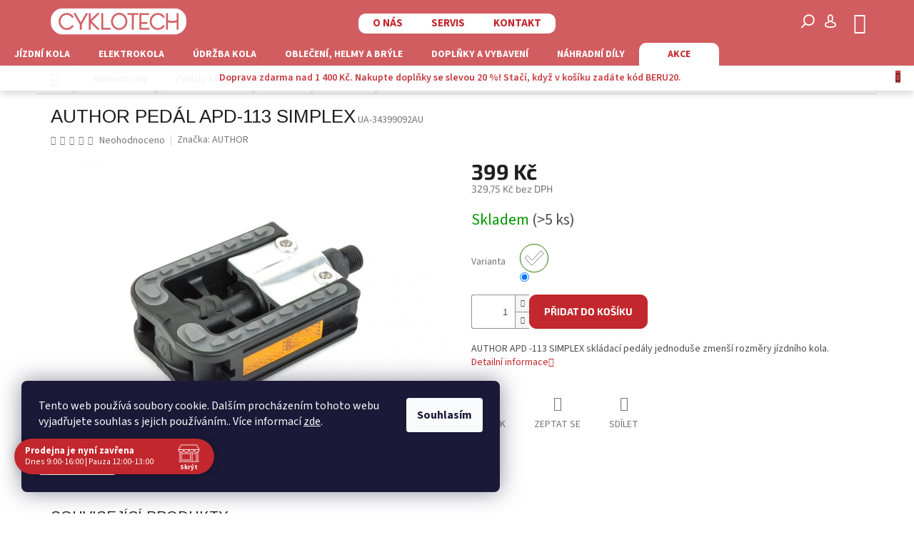

--- FILE ---
content_type: text/html; charset=utf-8
request_url: https://www.cyklotech.cz/author-pedal-apd-113-simplex/
body_size: 34792
content:
<!doctype html><html lang="cs" dir="ltr" class="header-background-light external-fonts-loaded"><head><meta charset="utf-8" /><meta name="viewport" content="width=device-width,initial-scale=1" /><title>Author Pedál APD-113 Simplex - Cyklotech.cz</title><link rel="preconnect" href="https://cdn.myshoptet.com" /><link rel="dns-prefetch" href="https://cdn.myshoptet.com" /><link rel="preload" href="https://cdn.myshoptet.com/prj/dist/master/cms/libs/jquery/jquery-1.11.3.min.js" as="script" /><link href="https://cdn.myshoptet.com/prj/dist/master/cms/templates/frontend_templates/shared/css/font-face/source-sans-3.css" rel="stylesheet"><link href="https://cdn.myshoptet.com/prj/dist/master/cms/templates/frontend_templates/shared/css/font-face/exo-2.css" rel="stylesheet"><link href="https://cdn.myshoptet.com/prj/dist/master/shop/dist/font-shoptet-11.css.62c94c7785ff2cea73b2.css" rel="stylesheet"><script>
dataLayer = [];
dataLayer.push({'shoptet' : {
    "pageId": 1017,
    "pageType": "productDetail",
    "currency": "CZK",
    "currencyInfo": {
        "decimalSeparator": ",",
        "exchangeRate": 1,
        "priceDecimalPlaces": 2,
        "symbol": "K\u010d",
        "symbolLeft": 0,
        "thousandSeparator": " "
    },
    "language": "cs",
    "projectId": 374594,
    "product": {
        "id": 14937,
        "guid": "c97a08a6-0ed3-11ed-8935-024204b4d77d",
        "hasVariants": true,
        "codes": [
            {
                "code": "UA-34399092AU",
                "quantity": "> 5",
                "stocks": [
                    {
                        "id": "ext",
                        "quantity": "> 5"
                    }
                ]
            }
        ],
        "name": "Author Ped\u00e1l APD-113 Simplex",
        "appendix": "",
        "weight": 0.39000000000000001,
        "manufacturer": "AUTHOR",
        "manufacturerGuid": "1EF53338FA3B61768FDCDA0BA3DED3EE",
        "currentCategory": "N\u00e1hradn\u00ed d\u00edly | Ped\u00e1ly a klipsny | Ped\u00e1ly | Klasick\u00e9",
        "currentCategoryGuid": "34fb4413-e769-11ea-90ab-b8ca3a6a5ac4",
        "defaultCategory": "N\u00e1hradn\u00ed d\u00edly | Ped\u00e1ly a klipsny | Ped\u00e1ly | Klasick\u00e9",
        "defaultCategoryGuid": "34fb4413-e769-11ea-90ab-b8ca3a6a5ac4",
        "currency": "CZK",
        "priceWithVat": 399
    },
    "stocks": [
        {
            "id": "ext",
            "title": "Sklad",
            "isDeliveryPoint": 0,
            "visibleOnEshop": 1
        }
    ],
    "cartInfo": {
        "id": null,
        "freeShipping": false,
        "freeShippingFrom": 1400,
        "leftToFreeGift": {
            "formattedPrice": "0 K\u010d",
            "priceLeft": 0
        },
        "freeGift": false,
        "leftToFreeShipping": {
            "priceLeft": 1400,
            "dependOnRegion": 0,
            "formattedPrice": "1 400 K\u010d"
        },
        "discountCoupon": [],
        "getNoBillingShippingPrice": {
            "withoutVat": 0,
            "vat": 0,
            "withVat": 0
        },
        "cartItems": [],
        "taxMode": "ORDINARY"
    },
    "cart": [],
    "customer": {
        "priceRatio": 1,
        "priceListId": 1,
        "groupId": null,
        "registered": false,
        "mainAccount": false
    }
}});
dataLayer.push({'cookie_consent' : {
    "marketing": "denied",
    "analytics": "denied"
}});
document.addEventListener('DOMContentLoaded', function() {
    shoptet.consent.onAccept(function(agreements) {
        if (agreements.length == 0) {
            return;
        }
        dataLayer.push({
            'cookie_consent' : {
                'marketing' : (agreements.includes(shoptet.config.cookiesConsentOptPersonalisation)
                    ? 'granted' : 'denied'),
                'analytics': (agreements.includes(shoptet.config.cookiesConsentOptAnalytics)
                    ? 'granted' : 'denied')
            },
            'event': 'cookie_consent'
        });
    });
});
</script>

<!-- Google Tag Manager -->
<script>(function(w,d,s,l,i){w[l]=w[l]||[];w[l].push({'gtm.start':
new Date().getTime(),event:'gtm.js'});var f=d.getElementsByTagName(s)[0],
j=d.createElement(s),dl=l!='dataLayer'?'&l='+l:'';j.async=true;j.src=
'https://www.googletagmanager.com/gtm.js?id='+i+dl;f.parentNode.insertBefore(j,f);
})(window,document,'script','dataLayer','GTM-N54BJ33');</script>
<!-- End Google Tag Manager -->

<meta property="og:type" content="website"><meta property="og:site_name" content="cyklotech.cz"><meta property="og:url" content="https://www.cyklotech.cz/author-pedal-apd-113-simplex/"><meta property="og:title" content="Author Pedál APD-113 Simplex - Cyklotech.cz"><meta name="author" content="Cyklotech.cz"><meta name="web_author" content="Shoptet.cz"><meta name="dcterms.rightsHolder" content="www.cyklotech.cz"><meta name="robots" content="index,follow"><meta property="og:image" content="https://cdn.myshoptet.com/usr/www.cyklotech.cz/user/shop/big/14937_author-pedal-apd-113-simplex--barva-cerna-stribrna-.jpg?6854a7d1"><meta property="og:description" content="Author Pedál APD-113 Simplex. AUTHOR APD -113 SIMPLEX skládací pedály jednoduše zmenší rozměry jízdního kola."><meta name="description" content="Author Pedál APD-113 Simplex. AUTHOR APD -113 SIMPLEX skládací pedály jednoduše zmenší rozměry jízdního kola."><meta name="google-site-verification" content="Ay5A0UvsC8-rAgkbg3NbjoKB3II3X72YfqfoZnoT5NI"><meta property="product:price:amount" content="399"><meta property="product:price:currency" content="CZK"><style>:root {--color-primary: #C2272D;--color-primary-h: 358;--color-primary-s: 67%;--color-primary-l: 46%;--color-primary-hover: #C2565C;--color-primary-hover-h: 357;--color-primary-hover-s: 47%;--color-primary-hover-l: 55%;--color-secondary: #C2272D;--color-secondary-h: 358;--color-secondary-s: 67%;--color-secondary-l: 46%;--color-secondary-hover: #C2565C;--color-secondary-hover-h: 357;--color-secondary-hover-s: 47%;--color-secondary-hover-l: 55%;--color-tertiary: #C2272D;--color-tertiary-h: 358;--color-tertiary-s: 67%;--color-tertiary-l: 46%;--color-tertiary-hover: #C2565C;--color-tertiary-hover-h: 357;--color-tertiary-hover-s: 47%;--color-tertiary-hover-l: 55%;--color-header-background: #ffffff;--template-font: "Source Sans 3";--template-headings-font: "Exo 2";--header-background-url: none;--cookies-notice-background: #1A1937;--cookies-notice-color: #F8FAFB;--cookies-notice-button-hover: #f5f5f5;--cookies-notice-link-hover: #27263f;--templates-update-management-preview-mode-content: "Náhled aktualizací šablony je aktivní pro váš prohlížeč."}</style>
    
    <link href="https://cdn.myshoptet.com/prj/dist/master/shop/dist/main-11.less.fcb4a42d7bd8a71b7ee2.css" rel="stylesheet" />
        
    <script>var shoptet = shoptet || {};</script>
    <script src="https://cdn.myshoptet.com/prj/dist/master/shop/dist/main-3g-header.js.05f199e7fd2450312de2.js"></script>
<!-- User include --><!-- api 690(337) html code header -->
<script>var ophWidgetData={"lang":"cs","link":"\/kontakt\/","logo":false,"turnOff":false,"expanded":true,"lunchShow":true,"checkHoliday":true,"showNextWeek":true,"showWidgetStart":"00:00","showWidgetEnd":"23:59","beforeOpenStore":"30","beforeCloseStore":"10","openingHours":[{"day":1,"openHour":"09:00","closeHour":"16:00","openPause":"12:00","closePause":"13:00","closed":false},{"day":2,"openHour":"09:00","closeHour":"16:00","openPause":"12:00","closePause":"13:00","closed":false},{"day":3,"openHour":"09:00","closeHour":"16:00","openPause":"12:00","closePause":"13:00","closed":false},{"day":4,"openHour":"09:00","closeHour":"16:00","openPause":"12:00","closePause":"13:00","closed":false},{"day":5,"openHour":"09:00","closeHour":"16:00","openPause":"12:00","closePause":"13:00","closed":false},{"day":6,"openHour":"09:00","closeHour":"12:00","openPause":"","closePause":"","closed":false},{"day":7,"openHour":"","closeHour":"","openPause":"","closePause":"","closed":true}],"excludes":[{"date":"2025-10-25","openHour":"","closeHour":"","openPause":"","closePause":"","closed":true,"text":""},{"date":"2025-10-28","openHour":"","closeHour":"","openPause":"","closePause":"","closed":true,"text":""},{"date":"2025-12-24","openHour":"","closeHour":"","openPause":"","closePause":"","closed":true,"text":""},{"date":"2025-12-25","openHour":"","closeHour":"","openPause":"","closePause":"","closed":true,"text":""},{"date":"2025-12-26","openHour":"","closeHour":"","openPause":"","closePause":"","closed":true,"text":""},{"date":"2025-12-27","openHour":"","closeHour":"","openPause":"","closePause":"","closed":true,"text":""},{"date":"2025-12-28","openHour":"","closeHour":"","openPause":"","closePause":"","closed":true,"text":""},{"date":"2025-12-29","openHour":"","closeHour":"","openPause":"","closePause":"","closed":true,"text":""},{"date":"2025-12-30","openHour":"","closeHour":"","openPause":"","closePause":"","closed":true,"text":""},{"date":"2025-12-31","openHour":"","closeHour":"","openPause":"","closePause":"","closed":true,"text":""},{"date":"2026-01-01","openHour":"","closeHour":"","openPause":"","closePause":"","closed":true,"text":""},{"date":"2026-01-02","openHour":"","closeHour":"","openPause":"","closePause":"","closed":true,"text":""},{"date":"2026-01-03","openHour":"","closeHour":"","openPause":"","closePause":"","closed":true,"text":""},{"date":"2026-01-04","openHour":"","closeHour":"","openPause":"","closePause":"","closed":true,"text":""}],"holidayList":["01-01","01-05","08-05","05-07","06-07","28-09","28-10","17-11","24-12","25-12","26-12"],"todayLongFormat":true,"logoFilemanager":"","colors":{"bg_header_color":"","bg_logo_color":"","bg_title_color":"","bg_preopen_color":"#03a9f4","bg_open_color":"#4caf50","bg_pause_color":"#ff9800","bg_preclose_color":"#ff6f00","bg_close_color":"#c2272d","color_exception_day":"#e94b4b"},"address":"T\u011aRE\u0160KOVOV\u00c9 2233\/28, KARVIN\u00c1 \u2013 MIZEROV","icon":"icon-02","bottomPosition":0,"showDetailOnExpand":false,"disableDetail":false,"disableDetailTable":false,"hideOnMobile":false,"hideOnCheckout":false,"weekTurnOff":[],"directPosition":"ltr"}</script>
<!-- service 690(337) html code header -->
<link href="https://cdn.myshoptet.com/usr/mcore.myshoptet.com/user/documents/upload/addon01/ophWidget.min.css?v=1.6.9" rel="stylesheet" />


<!-- service 409(63) html code header -->
<style>
#filters h4{cursor:pointer;}[class~=slider-wrapper],[class~=filter-section]{padding-left:0;}#filters h4{padding-left:13.5pt;}[class~=filter-section],[class~=slider-wrapper]{padding-bottom:0 !important;}#filters h4:before{position:absolute;}#filters h4:before{left:0;}[class~=filter-section],[class~=slider-wrapper]{padding-right:0;}#filters h4{padding-bottom:9pt;}#filters h4{padding-right:13.5pt;}#filters > .slider-wrapper,[class~=slider-wrapper] > div,.filter-sections form,[class~=slider-wrapper][class~=filter-section] > div,.razeni > form{display:none;}#filters h4:before,#filters .otevreny h4:before{content:"\e911";}#filters h4{padding-top:9pt;}[class~=filter-section],[class~=slider-wrapper]{padding-top:0 !important;}[class~=filter-section]{border-top-width:0 !important;}[class~=filter-section]{border-top-style:none !important;}[class~=filter-section]{border-top-color:currentColor !important;}#filters .otevreny h4:before,#filters h4:before{font-family:shoptet;}#filters h4{position:relative;}#filters h4{margin-left:0 !important;}[class~=filter-section]{border-image:none !important;}#filters h4{margin-bottom:0 !important;}#filters h4{margin-right:0 !important;}#filters h4{margin-top:0 !important;}#filters h4{border-top-width:.0625pc;}#filters h4{border-top-style:solid;}#filters h4{border-top-color:#e0e0e0;}[class~=slider-wrapper]{max-width:none;}[class~=otevreny] form,.slider-wrapper.otevreny > div,[class~=slider-wrapper][class~=otevreny] > div,.otevreny form{display:block;}#filters h4{border-image:none;}[class~=param-filter-top]{margin-bottom:.9375pc;}[class~=otevreny] form{margin-bottom:15pt;}[class~=slider-wrapper]{color:inherit;}#filters .otevreny h4:before{-webkit-transform:rotate(180deg);}[class~=slider-wrapper],#filters h4:before{background:none;}#filters h4:before{-webkit-transform:rotate(90deg);}#filters h4:before{-moz-transform:rotate(90deg);}[class~=param-filter-top] form{display:block !important;}#filters h4:before{-o-transform:rotate(90deg);}#filters h4:before{-ms-transform:rotate(90deg);}#filters h4:before{transform:rotate(90deg);}#filters h4:before{font-size:.104166667in;}#filters .otevreny h4:before{-moz-transform:rotate(180deg);}#filters .otevreny h4:before{-o-transform:rotate(180deg);}#filters h4:before{top:36%;}#filters .otevreny h4:before{-ms-transform:rotate(180deg);}#filters h4:before{height:auto;}#filters h4:before{width:auto;}#filters .otevreny h4:before{transform:rotate(180deg);}
@media screen and (max-width: 767px) {
.param-filter-top{padding-top: 15px;}
}
#content .filters-wrapper > div:first-of-type, #footer .filters-wrapper > div:first-of-type {text-align: left;}
.template-11.one-column-body .content .filter-sections{padding-top: 15px; padding-bottom: 15px;}
</style>
<!-- service 533(184) html code header -->
<style>
.vybrane-filtry::before{content: "Zvolené filtry";background: #999;color: #fff;display: block;margin: -10px -20px 10px -20px;padding: 7px 20px;font-weight: bold;text-transform: uppercase;}
.svk .vybrane-filtry::before{content: "Zvolené filtre";}
.hu .vybrane-filtry::before{content: "Kiválasztott filterek";}
.vybrane-filtry {background-color: #eaeaea;padding: 10px 20px;margin-left: -20px;margin-right: -20px;margin-bottom: 10px;}
.vybrane-filtry input[type="checkbox"]:checked + label::before, .vybrane-filtry input[type="radio"]:checked + label::before{content: "\e912";font-family: shoptet;background: none !important;display: inline-block;vertical-align: middle;font-size: 7px;line-height: 16px;border: 0;position: relative;top: -1px;transform: none;height: auto;width: auto;margin-right: 3px;color: #999;}
.vybrane-filtry input[type="checkbox"]:checked + label::after, .vybrane-filtry input[type="radio"]:checked + label::after{content: ",";background: none;border: 0;width: auto;height: auto;display: inline-block !important;position: relative;left: -3px;top: auto;transform: none;}
.vybrane-filtry .filter-section label.active {font-weight: 400; padding: 0; margin-right: 5px;}
.vybrane-filtry .filter-count{display: none;}
.vybrane-filtry .filter-section fieldset div, .vybrane-filtry h4, .vybrane-filtry form {display: inline-block;}
.vybrane-filtry h4::after{content: ":";}
.vybrane-filtry h4::before{display: none;}
#filters .vybrane-filtry h4{margin-right: 5px !important;margin-bottom: 0 !important;text-transform: none; border: 0 !important; padding: 0 !important;}
.sidebar h4 span:not(.question-tooltip){background-color: transparent;}
.vybrane-filtry .filter-section fieldset > div:last-of-type > label::after, .vybrane-filtry .filter-section fieldset > div > div:last-of-type > label::after{display: none !important;}
.vybrane-filtry .filter-section:not(.filter-section-default) {padding: 5px 0 !important; border-top: 0 !important;border-bottom: 1px solid #e0e0e0;}
.vybrane-filtry .filter-section form{margin-bottom: 0 !important;}
.param-filter-top .filter-section:last-of-type{border-bottom: 0;}
#content .filter-section fieldset div{width: auto;}
#content .vybrane-filtry form{vertical-align: middle;}
.vybrane-filtry .param-filter-top{margin-bottom: 0;}
.vybrane-filtry .param-filter-top form{width: 100%;}
.vybrane-filtry .param-filter-top form .aktivni-filtr{padding: 5px 0 !important;border-bottom: 1px solid #e0e0e0; width: 100%;}
.vybrane-filtry .param-filter-top input[type="checkbox"]:checked + label::after{display: none;}
.vybrane-filtry .advanced-filters-wrapper .advanced-parameter{display: none;}
.vybrane-filtry .advanced-filters-wrapper .filter-label{display: block !important;}
.vybrane-filtry .advanced-filters-wrapper > div {width: auto;}
.vybrane-filtry .advanced-filters-wrapper > div {padding-bottom: 0;}
.vybrane-filtry .question-tooltip{display: none;}
</style>
<link href="https://cdn.myshoptet.com/usr/252557.myshoptet.com/user/documents/zvolene-filtry/Classic.css?v3" rel="stylesheet" />
<!-- project html code header -->
<style>
.footer-links-icons {
	display: none;
}
.footer-icons {
	justify-content: left;
	align-items: center;
}
#cboxOverlay {
	background-color: #C2272D;
}
#cboxOverlay #site-agree-button {
	display: none;
}
</style>

<link href="https://cdn.myshoptet.com/usr/374594.myshoptet.com//user/documents/stylesheets/fonts-style.css?v=4" rel="stylesheet" />
<link href="https://cdn.myshoptet.com/usr/374594.myshoptet.com//user/documents/stylesheets/header-style.css?v=40" rel="stylesheet" />
<link href="https://cdn.myshoptet.com/usr/374594.myshoptet.com//user/documents/stylesheets/other-style.css?v=109" rel="stylesheet" />
<link href="https://cdn.myshoptet.com/usr/374594.myshoptet.com//user/documents/stylesheets/footer-style.css?v=36" rel="stylesheet" />
<!-- /User include --><link rel="shortcut icon" href="/favicon.ico" type="image/x-icon" /><link rel="canonical" href="https://www.cyklotech.cz/author-pedal-apd-113-simplex/" />    <!-- Global site tag (gtag.js) - Google Analytics -->
    <script async src="https://www.googletagmanager.com/gtag/js?id=G-HWNBZ7LJGW"></script>
    <script>
        
        window.dataLayer = window.dataLayer || [];
        function gtag(){dataLayer.push(arguments);}
        

                    console.debug('default consent data');

            gtag('consent', 'default', {"ad_storage":"denied","analytics_storage":"denied","ad_user_data":"denied","ad_personalization":"denied","wait_for_update":500});
            dataLayer.push({
                'event': 'default_consent'
            });
        
        gtag('js', new Date());

                gtag('config', 'UA-112909094-1', { 'groups': "UA" });
        
                gtag('config', 'G-HWNBZ7LJGW', {"groups":"GA4","send_page_view":false,"content_group":"productDetail","currency":"CZK","page_language":"cs"});
        
                gtag('config', 'AW-469481328', {"allow_enhanced_conversions":true});
        
        
        
        
        
                    gtag('event', 'page_view', {"send_to":"GA4","page_language":"cs","content_group":"productDetail","currency":"CZK"});
        
                gtag('set', 'currency', 'CZK');

        gtag('event', 'view_item', {
            "send_to": "UA",
            "items": [
                {
                    "id": "UA-34399092AU",
                    "name": "Author Ped\u00e1l APD-113 Simplex",
                    "category": "N\u00e1hradn\u00ed d\u00edly \/ Ped\u00e1ly a klipsny \/ Ped\u00e1ly \/ Klasick\u00e9",
                                        "brand": "AUTHOR",
                                                            "variant": "Barva: \u010dern\u00e1\/st\u0159\u00edbrn\u00e1",
                                        "price": 329.75
                }
            ]
        });
        
        
        
        
        
                    gtag('event', 'view_item', {"send_to":"GA4","page_language":"cs","content_group":"productDetail","value":329.75,"currency":"CZK","items":[{"item_id":"UA-34399092AU","item_name":"Author Ped\u00e1l APD-113 Simplex","item_brand":"AUTHOR","item_category":"N\u00e1hradn\u00ed d\u00edly","item_category2":"Ped\u00e1ly a klipsny","item_category3":"Ped\u00e1ly","item_category4":"Klasick\u00e9","item_variant":"UA-34399092AU~Barva: \u010dern\u00e1\/st\u0159\u00edbrn\u00e1","price":329.75,"quantity":1,"index":0}]});
        
        
        
        
        
        
        
        document.addEventListener('DOMContentLoaded', function() {
            if (typeof shoptet.tracking !== 'undefined') {
                for (var id in shoptet.tracking.bannersList) {
                    gtag('event', 'view_promotion', {
                        "send_to": "UA",
                        "promotions": [
                            {
                                "id": shoptet.tracking.bannersList[id].id,
                                "name": shoptet.tracking.bannersList[id].name,
                                "position": shoptet.tracking.bannersList[id].position
                            }
                        ]
                    });
                }
            }

            shoptet.consent.onAccept(function(agreements) {
                if (agreements.length !== 0) {
                    console.debug('gtag consent accept');
                    var gtagConsentPayload =  {
                        'ad_storage': agreements.includes(shoptet.config.cookiesConsentOptPersonalisation)
                            ? 'granted' : 'denied',
                        'analytics_storage': agreements.includes(shoptet.config.cookiesConsentOptAnalytics)
                            ? 'granted' : 'denied',
                                                                                                'ad_user_data': agreements.includes(shoptet.config.cookiesConsentOptPersonalisation)
                            ? 'granted' : 'denied',
                        'ad_personalization': agreements.includes(shoptet.config.cookiesConsentOptPersonalisation)
                            ? 'granted' : 'denied',
                        };
                    console.debug('update consent data', gtagConsentPayload);
                    gtag('consent', 'update', gtagConsentPayload);
                    dataLayer.push(
                        { 'event': 'update_consent' }
                    );
                }
            });
        });
    </script>
<script>
    (function(t, r, a, c, k, i, n, g) { t['ROIDataObject'] = k;
    t[k]=t[k]||function(){ (t[k].q=t[k].q||[]).push(arguments) },t[k].c=i;n=r.createElement(a),
    g=r.getElementsByTagName(a)[0];n.async=1;n.src=c;g.parentNode.insertBefore(n,g)
    })(window, document, 'script', '//www.heureka.cz/ocm/sdk.js?source=shoptet&version=2&page=product_detail', 'heureka', 'cz');

    heureka('set_user_consent', 0);
</script>
</head><body class="desktop id-1017 in-nahradni-dily-pedaly-a-klipsny-pedaly-klasicke template-11 type-product type-detail one-column-body columns-4 ums_forms_redesign--off ums_a11y_category_page--on ums_discussion_rating_forms--off ums_flags_display_unification--on ums_a11y_login--on mobile-header-version-0"><noscript>
    <style>
        #header {
            padding-top: 0;
            position: relative !important;
            top: 0;
        }
        .header-navigation {
            position: relative !important;
        }
        .overall-wrapper {
            margin: 0 !important;
        }
        body:not(.ready) {
            visibility: visible !important;
        }
    </style>
    <div class="no-javascript">
        <div class="no-javascript__title">Musíte změnit nastavení vašeho prohlížeče</div>
        <div class="no-javascript__text">Podívejte se na: <a href="https://www.google.com/support/bin/answer.py?answer=23852">Jak povolit JavaScript ve vašem prohlížeči</a>.</div>
        <div class="no-javascript__text">Pokud používáte software na blokování reklam, může být nutné povolit JavaScript z této stránky.</div>
        <div class="no-javascript__text">Děkujeme.</div>
    </div>
</noscript>

        <div id="fb-root"></div>
        <script>
            window.fbAsyncInit = function() {
                FB.init({
//                    appId            : 'your-app-id',
                    autoLogAppEvents : true,
                    xfbml            : true,
                    version          : 'v19.0'
                });
            };
        </script>
        <script async defer crossorigin="anonymous" src="https://connect.facebook.net/cs_CZ/sdk.js"></script>
<!-- Google Tag Manager (noscript) -->
<noscript><iframe src="https://www.googletagmanager.com/ns.html?id=GTM-N54BJ33"
height="0" width="0" style="display:none;visibility:hidden"></iframe></noscript>
<!-- End Google Tag Manager (noscript) -->

    <div class="siteCookies siteCookies--left siteCookies--dark js-siteCookies" role="dialog" data-testid="cookiesPopup" data-nosnippet>
        <div class="siteCookies__form">
            <div class="siteCookies__content">
                <div class="siteCookies__text">
                    Tento web používá soubory cookie. Dalším procházením tohoto webu vyjadřujete souhlas s jejich používáním.. Více informací <a href="https://www.cyklotech.cz/ochrana-osobnich-udaju-a-cookies/" target="_blank" rel="noopener noreferrer">zde</a>.
                </div>
                <p class="siteCookies__links">
                    <button class="siteCookies__link js-cookies-settings" aria-label="Nastavení cookies" data-testid="cookiesSettings">Nastavení</button>
                </p>
            </div>
            <div class="siteCookies__buttonWrap">
                                <button class="siteCookies__button js-cookiesConsentSubmit" value="all" aria-label="Přijmout cookies" data-testid="buttonCookiesAccept">Souhlasím</button>
            </div>
        </div>
        <script>
            document.addEventListener("DOMContentLoaded", () => {
                const siteCookies = document.querySelector('.js-siteCookies');
                document.addEventListener("scroll", shoptet.common.throttle(() => {
                    const st = document.documentElement.scrollTop;
                    if (st > 1) {
                        siteCookies.classList.add('siteCookies--scrolled');
                    } else {
                        siteCookies.classList.remove('siteCookies--scrolled');
                    }
                }, 100));
            });
        </script>
    </div>
<a href="#content" class="skip-link sr-only">Přejít na obsah</a><div class="overall-wrapper"><div class="site-msg information"><div class="container"><div class="text">Doprava zdarma nad 1 400 Kč. Nakupte doplňky se slevou 20 %! Stačí, když v košíku zadáte kód BERU20.</div><div class="close js-close-information-msg"></div></div></div><div class="user-action"><div class="container">
    <div class="user-action-in">
                    <div id="login" class="user-action-login popup-widget login-widget" role="dialog" aria-labelledby="loginHeading">
        <div class="popup-widget-inner">
                            <h2 id="loginHeading">Přihlášení k vašemu účtu</h2><div id="customerLogin"><form action="/action/Customer/Login/" method="post" id="formLoginIncluded" class="csrf-enabled formLogin" data-testid="formLogin"><input type="hidden" name="referer" value="" /><div class="form-group"><div class="input-wrapper email js-validated-element-wrapper no-label"><input type="email" name="email" class="form-control" autofocus placeholder="E-mailová adresa (např. jan@novak.cz)" data-testid="inputEmail" autocomplete="email" required /></div></div><div class="form-group"><div class="input-wrapper password js-validated-element-wrapper no-label"><input type="password" name="password" class="form-control" placeholder="Heslo" data-testid="inputPassword" autocomplete="current-password" required /><span class="no-display">Nemůžete vyplnit toto pole</span><input type="text" name="surname" value="" class="no-display" /></div></div><div class="form-group"><div class="login-wrapper"><button type="submit" class="btn btn-secondary btn-text btn-login" data-testid="buttonSubmit">Přihlásit se</button><div class="password-helper"><a href="/registrace/" data-testid="signup" rel="nofollow">Nová registrace</a><a href="/klient/zapomenute-heslo/" rel="nofollow">Zapomenuté heslo</a></div></div></div></form>
</div>                    </div>
    </div>

                            <div id="cart-widget" class="user-action-cart popup-widget cart-widget loader-wrapper" data-testid="popupCartWidget" role="dialog" aria-hidden="true">
    <div class="popup-widget-inner cart-widget-inner place-cart-here">
        <div class="loader-overlay">
            <div class="loader"></div>
        </div>
    </div>

    <div class="cart-widget-button">
        <a href="/kosik/" class="btn btn-conversion" id="continue-order-button" rel="nofollow" data-testid="buttonNextStep">Pokračovat do košíku</a>
    </div>
</div>
            </div>
</div>
</div><div class="top-navigation-bar" data-testid="topNavigationBar">

    <div class="container">

        <div class="top-navigation-contacts">
            <strong>Zákaznická podpora:</strong><a href="tel:774544311" class="project-phone" aria-label="Zavolat na 774544311" data-testid="contactboxPhone"><span>774 544 311</span></a><a href="mailto:info@cyklotech.cz" class="project-email" data-testid="contactboxEmail"><span>info@cyklotech.cz</span></a>        </div>

                            <div class="top-navigation-menu">
                <div class="top-navigation-menu-trigger"></div>
                <ul class="top-navigation-bar-menu">
                                            <li class="top-navigation-menu-item-1239">
                            <a href="/o-nas/">O nás</a>
                        </li>
                                            <li class="top-navigation-menu-item-1236">
                            <a href="/servis/">Servis</a>
                        </li>
                                            <li class="top-navigation-menu-item-29">
                            <a href="/kontakt/">Kontakt</a>
                        </li>
                                    </ul>
                <ul class="top-navigation-bar-menu-helper"></ul>
            </div>
        
        <div class="top-navigation-tools">
            <div class="responsive-tools">
                <a href="#" class="toggle-window" data-target="search" aria-label="Hledat" data-testid="linkSearchIcon"></a>
                                                            <a href="#" class="toggle-window" data-target="login"></a>
                                                    <a href="#" class="toggle-window" data-target="navigation" aria-label="Menu" data-testid="hamburgerMenu"></a>
            </div>
                        <button class="top-nav-button top-nav-button-login toggle-window" type="button" data-target="login" aria-haspopup="dialog" aria-controls="login" aria-expanded="false" data-testid="signin"><span>Přihlášení</span></button>        </div>

    </div>

</div>
<header id="header"><div class="container navigation-wrapper">
    <div class="header-top">
        <div class="site-name-wrapper">
            <div class="site-name"><a href="/" data-testid="linkWebsiteLogo"><img src="https://cdn.myshoptet.com/usr/www.cyklotech.cz/user/logos/cyklotech-login.jpg" alt="Cyklotech.cz" fetchpriority="low" /></a></div>        </div>
        <div class="search" itemscope itemtype="https://schema.org/WebSite">
            <meta itemprop="headline" content="Klasické"/><meta itemprop="url" content="https://www.cyklotech.cz"/><meta itemprop="text" content="Author Pedál APD-113 Simplex. AUTHOR APD -113 SIMPLEX skládací pedály jednoduše zmenší rozměry jízdního kola."/>            <form action="/action/ProductSearch/prepareString/" method="post"
    id="formSearchForm" class="search-form compact-form js-search-main"
    itemprop="potentialAction" itemscope itemtype="https://schema.org/SearchAction" data-testid="searchForm">
    <fieldset>
        <meta itemprop="target"
            content="https://www.cyklotech.cz/vyhledavani/?string={string}"/>
        <input type="hidden" name="language" value="cs"/>
        
            
<input
    type="search"
    name="string"
        class="query-input form-control search-input js-search-input"
    placeholder="Napište, co hledáte"
    autocomplete="off"
    required
    itemprop="query-input"
    aria-label="Vyhledávání"
    data-testid="searchInput"
>
            <button type="submit" class="btn btn-default" data-testid="searchBtn">Hledat</button>
        
    </fieldset>
</form>
        </div>
        <div class="navigation-buttons">
                
    <a href="/kosik/" class="btn btn-icon toggle-window cart-count" data-target="cart" data-hover="true" data-redirect="true" data-testid="headerCart" rel="nofollow" aria-haspopup="dialog" aria-expanded="false" aria-controls="cart-widget">
        
                <span class="sr-only">Nákupní košík</span>
        
            <span class="cart-price visible-lg-inline-block" data-testid="headerCartPrice">
                                    Prázdný košík                            </span>
        
    
            </a>
        </div>
    </div>
    <nav id="navigation" aria-label="Hlavní menu" data-collapsible="true"><div class="navigation-in menu"><ul class="menu-level-1" role="menubar" data-testid="headerMenuItems"><li class="menu-item-693 ext" role="none"><a href="/jizdni-kola/" data-testid="headerMenuItem" role="menuitem" aria-haspopup="true" aria-expanded="false"><b>Jízdní kola</b><span class="submenu-arrow"></span></a><ul class="menu-level-2" aria-label="Jízdní kola" tabindex="-1" role="menu"><li class="menu-item-756 has-third-level" role="none"><a href="/jizdni-kola-detska/" class="menu-image" data-testid="headerMenuItem" tabindex="-1" aria-hidden="true"><img src="data:image/svg+xml,%3Csvg%20width%3D%22140%22%20height%3D%22100%22%20xmlns%3D%22http%3A%2F%2Fwww.w3.org%2F2000%2Fsvg%22%3E%3C%2Fsvg%3E" alt="" aria-hidden="true" width="140" height="100"  data-src="https://cdn.myshoptet.com/usr/www.cyklotech.cz/user/categories/thumb/7287_author-king-kong-16-2020.jpg" fetchpriority="low" /></a><div><a href="/jizdni-kola-detska/" data-testid="headerMenuItem" role="menuitem"><span>Dětská</span></a>
                                                    <ul class="menu-level-3" role="menu">
                                                                    <li class="menu-item-789" role="none">
                                        <a href="/jizdni-kola-detska-16/" data-testid="headerMenuItem" role="menuitem">
                                            16</a>,                                    </li>
                                                                    <li class="menu-item-792" role="none">
                                        <a href="/jizdni-kola-detska-20/" data-testid="headerMenuItem" role="menuitem">
                                            20</a>,                                    </li>
                                                                    <li class="menu-item-795" role="none">
                                        <a href="/jizdni-kola-detska-24/" data-testid="headerMenuItem" role="menuitem">
                                            24</a>,                                    </li>
                                                                    <li class="menu-item-1230" role="none">
                                        <a href="/jizdni-kola-detska-26/" data-testid="headerMenuItem" role="menuitem">
                                            26</a>,                                    </li>
                                                                    <li class="menu-item-798" role="none">
                                        <a href="/jizdni-kola-detska-27-5/" data-testid="headerMenuItem" role="menuitem">
                                            27.5</a>                                    </li>
                                                            </ul>
                        </div></li><li class="menu-item-732 has-third-level" role="none"><a href="/jizdni-kola-cross/" class="menu-image" data-testid="headerMenuItem" tabindex="-1" aria-hidden="true"><img src="data:image/svg+xml,%3Csvg%20width%3D%22140%22%20height%3D%22100%22%20xmlns%3D%22http%3A%2F%2Fwww.w3.org%2F2000%2Fsvg%22%3E%3C%2Fsvg%3E" alt="" aria-hidden="true" width="140" height="100"  data-src="https://cdn.myshoptet.com/usr/www.cyklotech.cz/user/categories/thumb/7326_author-grand-asl-2020.jpg" fetchpriority="low" /></a><div><a href="/jizdni-kola-cross/" data-testid="headerMenuItem" role="menuitem"><span>Cross</span></a>
                                                    <ul class="menu-level-3" role="menu">
                                                                    <li class="menu-item-759" role="none">
                                        <a href="/jizdni-kola-cross-damska/" data-testid="headerMenuItem" role="menuitem">
                                            Dámská</a>,                                    </li>
                                                                    <li class="menu-item-762" role="none">
                                        <a href="/jizdni-kola-cross-panska/" data-testid="headerMenuItem" role="menuitem">
                                            Pánská</a>                                    </li>
                                                            </ul>
                        </div></li><li class="menu-item-729" role="none"><a href="/jizdni-kola-gravel-bike/" class="menu-image" data-testid="headerMenuItem" tabindex="-1" aria-hidden="true"><img src="data:image/svg+xml,%3Csvg%20width%3D%22140%22%20height%3D%22100%22%20xmlns%3D%22http%3A%2F%2Fwww.w3.org%2F2000%2Fsvg%22%3E%3C%2Fsvg%3E" alt="" aria-hidden="true" width="140" height="100"  data-src="https://cdn.myshoptet.com/usr/www.cyklotech.cz/user/categories/thumb/7365_author-aura-xr4-2020.jpg" fetchpriority="low" /></a><div><a href="/jizdni-kola-gravel-bike/" data-testid="headerMenuItem" role="menuitem"><span>Gravel bike</span></a>
                        </div></li><li class="menu-item-753 has-third-level" role="none"><a href="/jizdni-kola-horska/" class="menu-image" data-testid="headerMenuItem" tabindex="-1" aria-hidden="true"><img src="data:image/svg+xml,%3Csvg%20width%3D%22140%22%20height%3D%22100%22%20xmlns%3D%22http%3A%2F%2Fwww.w3.org%2F2000%2Fsvg%22%3E%3C%2Fsvg%3E" alt="" aria-hidden="true" width="140" height="100"  data-src="https://cdn.myshoptet.com/usr/www.cyklotech.cz/user/categories/thumb/5004_rock-machine-kolo-blizz-crb-30-29-mat--black-dark-grey-petrol-blue--m.jpg" fetchpriority="low" /></a><div><a href="/jizdni-kola-horska/" data-testid="headerMenuItem" role="menuitem"><span>Horská</span></a>
                                                    <ul class="menu-level-3" role="menu">
                                                                    <li class="menu-item-765" role="none">
                                        <a href="/jizdni-kola-horska-damska/" data-testid="headerMenuItem" role="menuitem">
                                            Dámská</a>,                                    </li>
                                                                    <li class="menu-item-768" role="none">
                                        <a href="/jizdni-kola-horska-panska/" data-testid="headerMenuItem" role="menuitem">
                                            Pánská</a>                                    </li>
                                                            </ul>
                        </div></li><li class="menu-item-726" role="none"><a href="/jizdni-kola-silnicni/" class="menu-image" data-testid="headerMenuItem" tabindex="-1" aria-hidden="true"><img src="data:image/svg+xml,%3Csvg%20width%3D%22140%22%20height%3D%22100%22%20xmlns%3D%22http%3A%2F%2Fwww.w3.org%2F2000%2Fsvg%22%3E%3C%2Fsvg%3E" alt="" aria-hidden="true" width="140" height="100"  data-src="https://cdn.myshoptet.com/usr/www.cyklotech.cz/user/categories/thumb/imageproxy-1.jpg" fetchpriority="low" /></a><div><a href="/jizdni-kola-silnicni/" data-testid="headerMenuItem" role="menuitem"><span>Silniční</span></a>
                        </div></li></ul></li>
<li class="menu-item-673 ext" role="none"><a href="/elektrokola/" data-testid="headerMenuItem" role="menuitem" aria-haspopup="true" aria-expanded="false"><b>Elektrokola</b><span class="submenu-arrow"></span></a><ul class="menu-level-2" aria-label="Elektrokola" tabindex="-1" role="menu"><li class="menu-item-705 has-third-level" role="none"><a href="/elektrokola-cross/" class="menu-image" data-testid="headerMenuItem" tabindex="-1" aria-hidden="true"><img src="data:image/svg+xml,%3Csvg%20width%3D%22140%22%20height%3D%22100%22%20xmlns%3D%22http%3A%2F%2Fwww.w3.org%2F2000%2Fsvg%22%3E%3C%2Fsvg%3E" alt="" aria-hidden="true" width="140" height="100"  data-src="https://cdn.myshoptet.com/usr/www.cyklotech.cz/user/categories/thumb/elektrokola-1.jpg" fetchpriority="low" /></a><div><a href="/elektrokola-cross/" data-testid="headerMenuItem" role="menuitem"><span>Cross</span></a>
                                                    <ul class="menu-level-3" role="menu">
                                                                    <li class="menu-item-717" role="none">
                                        <a href="/elektrokola-cross-damska/" data-testid="headerMenuItem" role="menuitem">
                                            Dámská</a>,                                    </li>
                                                                    <li class="menu-item-720" role="none">
                                        <a href="/elektrokola-cross-panska/" data-testid="headerMenuItem" role="menuitem">
                                            Pánská</a>                                    </li>
                                                            </ul>
                        </div></li><li class="menu-item-744 has-third-level" role="none"><a href="/elektrokola-horska/" class="menu-image" data-testid="headerMenuItem" tabindex="-1" aria-hidden="true"><img src="data:image/svg+xml,%3Csvg%20width%3D%22140%22%20height%3D%22100%22%20xmlns%3D%22http%3A%2F%2Fwww.w3.org%2F2000%2Fsvg%22%3E%3C%2Fsvg%3E" alt="" aria-hidden="true" width="140" height="100"  data-src="https://cdn.myshoptet.com/usr/www.cyklotech.cz/user/categories/thumb/elektrokola3.jpg" fetchpriority="low" /></a><div><a href="/elektrokola-horska/" data-testid="headerMenuItem" role="menuitem"><span>Horská</span></a>
                                                    <ul class="menu-level-3" role="menu">
                                                                    <li class="menu-item-747" role="none">
                                        <a href="/elektrokola-horska-mtb-27-5/" data-testid="headerMenuItem" role="menuitem">
                                            MTB 27.5</a>,                                    </li>
                                                                    <li class="menu-item-750" role="none">
                                        <a href="/elektrokola-horska-mtb-29/" data-testid="headerMenuItem" role="menuitem">
                                            MTB 29</a>                                    </li>
                                                            </ul>
                        </div></li></ul></li>
<li class="menu-item-696 ext" role="none"><a href="/udrzba-kola/" data-testid="headerMenuItem" role="menuitem" aria-haspopup="true" aria-expanded="false"><b>Údržba kola</b><span class="submenu-arrow"></span></a><ul class="menu-level-2" aria-label="Údržba kola" tabindex="-1" role="menu"><li class="menu-item-810" role="none"><a href="/udrzba-kola-cisteni/" class="menu-image" data-testid="headerMenuItem" tabindex="-1" aria-hidden="true"><img src="data:image/svg+xml,%3Csvg%20width%3D%22140%22%20height%3D%22100%22%20xmlns%3D%22http%3A%2F%2Fwww.w3.org%2F2000%2Fsvg%22%3E%3C%2Fsvg%3E" alt="" aria-hidden="true" width="140" height="100"  data-src="https://cdn.myshoptet.com/usr/www.cyklotech.cz/user/categories/thumb/6117_author-mycka-retezu-aht-810.jpg" fetchpriority="low" /></a><div><a href="/udrzba-kola-cisteni/" data-testid="headerMenuItem" role="menuitem"><span>Čištění</span></a>
                        </div></li><li class="menu-item-813" role="none"><a href="/udrzba-kola-lepeni-a-montpaky/" class="menu-image" data-testid="headerMenuItem" tabindex="-1" aria-hidden="true"><img src="data:image/svg+xml,%3Csvg%20width%3D%22140%22%20height%3D%22100%22%20xmlns%3D%22http%3A%2F%2Fwww.w3.org%2F2000%2Fsvg%22%3E%3C%2Fsvg%3E" alt="" aria-hidden="true" width="140" height="100"  data-src="https://cdn.myshoptet.com/usr/www.cyklotech.cz/user/categories/thumb/6123_author-montazni-paka-cc-tl4-3-ks.jpg" fetchpriority="low" /></a><div><a href="/udrzba-kola-lepeni-a-montpaky/" data-testid="headerMenuItem" role="menuitem"><span>Lepení a montpáky</span></a>
                        </div></li><li class="menu-item-819" role="none"><a href="/udrzba-kola-mazani/" class="menu-image" data-testid="headerMenuItem" tabindex="-1" aria-hidden="true"><img src="data:image/svg+xml,%3Csvg%20width%3D%22140%22%20height%3D%22100%22%20xmlns%3D%22http%3A%2F%2Fwww.w3.org%2F2000%2Fsvg%22%3E%3C%2Fsvg%3E" alt="" aria-hidden="true" width="140" height="100"  data-src="https://cdn.myshoptet.com/usr/www.cyklotech.cz/user/categories/thumb/6174_author-sada-cycle-clinic-service-starter-kit-3-x-150-ml.jpg" fetchpriority="low" /></a><div><a href="/udrzba-kola-mazani/" data-testid="headerMenuItem" role="menuitem"><span>Mazání</span></a>
                        </div></li><li class="menu-item-816 has-third-level" role="none"><a href="/udrzba-kola-naradi/" class="menu-image" data-testid="headerMenuItem" tabindex="-1" aria-hidden="true"><img src="data:image/svg+xml,%3Csvg%20width%3D%22140%22%20height%3D%22100%22%20xmlns%3D%22http%3A%2F%2Fwww.w3.org%2F2000%2Fsvg%22%3E%3C%2Fsvg%3E" alt="" aria-hidden="true" width="140" height="100"  data-src="https://cdn.myshoptet.com/usr/www.cyklotech.cz/user/categories/thumb/6048_author-naradi-aht-toolbox-12-1.jpg" fetchpriority="low" /></a><div><a href="/udrzba-kola-naradi/" data-testid="headerMenuItem" role="menuitem"><span>Nářadí</span></a>
                                                    <ul class="menu-level-3" role="menu">
                                                                    <li class="menu-item-822" role="none">
                                        <a href="/udrzba-kola-naradi-imbus-a-torx-klice/" data-testid="headerMenuItem" role="menuitem">
                                            Imbus a torx klíče</a>,                                    </li>
                                                                    <li class="menu-item-825" role="none">
                                        <a href="/udrzba-kola-naradi-brzdy/" data-testid="headerMenuItem" role="menuitem">
                                            Brzdy</a>,                                    </li>
                                                                    <li class="menu-item-828" role="none">
                                        <a href="/udrzba-kola-naradi-multifunkcni/" data-testid="headerMenuItem" role="menuitem">
                                            Multifunkční</a>,                                    </li>
                                                                    <li class="menu-item-831" role="none">
                                        <a href="/udrzba-kola-naradi-pedaly/" data-testid="headerMenuItem" role="menuitem">
                                            Pedály</a>,                                    </li>
                                                                    <li class="menu-item-834" role="none">
                                        <a href="/udrzba-kola-naradi-retezy-a-kazety/" data-testid="headerMenuItem" role="menuitem">
                                            Řetězy a kazety</a>,                                    </li>
                                                                    <li class="menu-item-954" role="none">
                                        <a href="/udrzba-kola-naradi-ostatni/" data-testid="headerMenuItem" role="menuitem">
                                            Ostatní</a>                                    </li>
                                                            </ul>
                        </div></li></ul></li>
<li class="menu-item-699 ext" role="none"><a href="/obleceni-helmy-a-bryle/" data-testid="headerMenuItem" role="menuitem" aria-haspopup="true" aria-expanded="false"><b>Oblečení, helmy a brýle</b><span class="submenu-arrow"></span></a><ul class="menu-level-2" aria-label="Oblečení, helmy a brýle" tabindex="-1" role="menu"><li class="menu-item-837 has-third-level" role="none"><a href="/obleceni-helmy-a-bryle-obleceni/" class="menu-image" data-testid="headerMenuItem" tabindex="-1" aria-hidden="true"><img src="data:image/svg+xml,%3Csvg%20width%3D%22140%22%20height%3D%22100%22%20xmlns%3D%22http%3A%2F%2Fwww.w3.org%2F2000%2Fsvg%22%3E%3C%2Fsvg%3E" alt="" aria-hidden="true" width="140" height="100"  data-src="https://cdn.myshoptet.com/usr/www.cyklotech.cz/user/categories/thumb/5493_rock-machine-dres-catherine-pro--cerno-sedo-modry--vel--s.jpg" fetchpriority="low" /></a><div><a href="/obleceni-helmy-a-bryle-obleceni/" data-testid="headerMenuItem" role="menuitem"><span>Oblečení</span></a>
                                                    <ul class="menu-level-3" role="menu">
                                                                    <li class="menu-item-846" role="none">
                                        <a href="/obleceni-helmy-a-bryle-obleceni-damske/" data-testid="headerMenuItem" role="menuitem">
                                            Dámské</a>,                                    </li>
                                                                    <li class="menu-item-849" role="none">
                                        <a href="/obleceni-helmy-a-bryle-obleceni-panske/" data-testid="headerMenuItem" role="menuitem">
                                            Pánské</a>,                                    </li>
                                                                    <li class="menu-item-852" role="none">
                                        <a href="/obleceni-helmy-a-bryle-obleceni-detske/" data-testid="headerMenuItem" role="menuitem">
                                            Dětské</a>                                    </li>
                                                            </ul>
                        </div></li><li class="menu-item-840 has-third-level" role="none"><a href="/obleceni-helmy-a-bryle-helmy/" class="menu-image" data-testid="headerMenuItem" tabindex="-1" aria-hidden="true"><img src="data:image/svg+xml,%3Csvg%20width%3D%22140%22%20height%3D%22100%22%20xmlns%3D%22http%3A%2F%2Fwww.w3.org%2F2000%2Fsvg%22%3E%3C%2Fsvg%3E" alt="" aria-hidden="true" width="140" height="100"  data-src="https://cdn.myshoptet.com/usr/www.cyklotech.cz/user/categories/thumb/5823_rock-machine-prilba-peak--cerno-modra--vel--m-l-58-61-cm-1.jpg" fetchpriority="low" /></a><div><a href="/obleceni-helmy-a-bryle-helmy/" data-testid="headerMenuItem" role="menuitem"><span>Helmy</span></a>
                                                    <ul class="menu-level-3" role="menu">
                                                                    <li class="menu-item-891" role="none">
                                        <a href="/obleceni-helmy-a-bryle-helmy-damske-a-panske/" data-testid="headerMenuItem" role="menuitem">
                                            Dámské a pánské</a>,                                    </li>
                                                                    <li class="menu-item-894" role="none">
                                        <a href="/obleceni-helmy-a-bryle-helmy-detske/" data-testid="headerMenuItem" role="menuitem">
                                            Dětské</a>,                                    </li>
                                                                    <li class="menu-item-897" role="none">
                                        <a href="/obleceni-helmy-a-bryle-helmy-street/" data-testid="headerMenuItem" role="menuitem">
                                            Street</a>,                                    </li>
                                                                    <li class="menu-item-900" role="none">
                                        <a href="/obleceni-helmy-a-bryle-helmy-prislusenstvi/" data-testid="headerMenuItem" role="menuitem">
                                            Příslušenství</a>                                    </li>
                                                            </ul>
                        </div></li><li class="menu-item-843" role="none"><a href="/obleceni-helmy-a-bryle-bryle/" class="menu-image" data-testid="headerMenuItem" tabindex="-1" aria-hidden="true"><img src="data:image/svg+xml,%3Csvg%20width%3D%22140%22%20height%3D%22100%22%20xmlns%3D%22http%3A%2F%2Fwww.w3.org%2F2000%2Fsvg%22%3E%3C%2Fsvg%3E" alt="" aria-hidden="true" width="140" height="100"  data-src="https://cdn.myshoptet.com/usr/www.cyklotech.cz/user/categories/thumb/5874_rock-machine-bryle-edge--modre.jpg" fetchpriority="low" /></a><div><a href="/obleceni-helmy-a-bryle-bryle/" data-testid="headerMenuItem" role="menuitem"><span>Brýle</span></a>
                        </div></li></ul></li>
<li class="menu-item-702 ext" role="none"><a href="/doplnky-a-vybaveni-na-jizdni-kola/" data-testid="headerMenuItem" role="menuitem" aria-haspopup="true" aria-expanded="false"><b>Doplňky a vybavení</b><span class="submenu-arrow"></span></a><ul class="menu-level-2" aria-label="Doplňky a vybavení" tabindex="-1" role="menu"><li class="menu-item-903 has-third-level" role="none"><a href="/doplnky-a-vybaveni-na-jizdni-kola-batohy-a-brasny/" class="menu-image" data-testid="headerMenuItem" tabindex="-1" aria-hidden="true"><img src="data:image/svg+xml,%3Csvg%20width%3D%22140%22%20height%3D%22100%22%20xmlns%3D%22http%3A%2F%2Fwww.w3.org%2F2000%2Fsvg%22%3E%3C%2Fsvg%3E" alt="" aria-hidden="true" width="140" height="100"  data-src="https://cdn.myshoptet.com/usr/www.cyklotech.cz/user/categories/thumb/5622_rock-machine-brasna-mala-400-ml.jpg" fetchpriority="low" /></a><div><a href="/doplnky-a-vybaveni-na-jizdni-kola-batohy-a-brasny/" data-testid="headerMenuItem" role="menuitem"><span>Batohy a brašny</span></a>
                                                    <ul class="menu-level-3" role="menu">
                                                                    <li class="menu-item-912" role="none">
                                        <a href="/doplnky-a-vybaveni-na-jizdni-kola-batohy-a-brasny-batohy/" data-testid="headerMenuItem" role="menuitem">
                                            Batohy</a>,                                    </li>
                                                                    <li class="menu-item-915" role="none">
                                        <a href="/doplnky-a-vybaveni-na-jizdni-kola-batohy-a-brasny-brasny-do-ramu/" data-testid="headerMenuItem" role="menuitem">
                                            Brašny do rámu</a>,                                    </li>
                                                                    <li class="menu-item-918" role="none">
                                        <a href="/doplnky-a-vybaveni-na-jizdni-kola-batohy-a-brasny-brasny-na-nosic/" data-testid="headerMenuItem" role="menuitem">
                                            Brašny na nosič</a>,                                    </li>
                                                                    <li class="menu-item-921" role="none">
                                        <a href="/doplnky-a-vybaveni-na-jizdni-kola-batohy-a-brasny-brasny-na-riditka/" data-testid="headerMenuItem" role="menuitem">
                                            Brašny na řidítka</a>,                                    </li>
                                                                    <li class="menu-item-924" role="none">
                                        <a href="/doplnky-a-vybaveni-na-jizdni-kola-batohy-a-brasny-brasny-pod-sedlo/" data-testid="headerMenuItem" role="menuitem">
                                            Brašny pod sedlo</a>,                                    </li>
                                                                    <li class="menu-item-927" role="none">
                                        <a href="/doplnky-a-vybaveni-na-jizdni-kola-batohy-a-brasny-doplnky/" data-testid="headerMenuItem" role="menuitem">
                                            Doplňky</a>,                                    </li>
                                                                    <li class="menu-item-930" role="none">
                                        <a href="/doplnky-a-vybaveni-na-jizdni-kola-batohy-a-brasny-ledvinky/" data-testid="headerMenuItem" role="menuitem">
                                            Ledvinky</a>                                    </li>
                                                            </ul>
                        </div></li><li class="menu-item-906 has-third-level" role="none"><a href="/doplnky-a-vybaveni-na-jizdni-kola-blatniky-a-kryty/" class="menu-image" data-testid="headerMenuItem" tabindex="-1" aria-hidden="true"><img src="data:image/svg+xml,%3Csvg%20width%3D%22140%22%20height%3D%22100%22%20xmlns%3D%22http%3A%2F%2Fwww.w3.org%2F2000%2Fsvg%22%3E%3C%2Fsvg%3E" alt="" aria-hidden="true" width="140" height="100"  data-src="https://cdn.myshoptet.com/usr/www.cyklotech.cz/user/categories/thumb/6540_author-blatniky-axp-03-28-.jpg" fetchpriority="low" /></a><div><a href="/doplnky-a-vybaveni-na-jizdni-kola-blatniky-a-kryty/" data-testid="headerMenuItem" role="menuitem"><span>Blatníky a kryty</span></a>
                                                    <ul class="menu-level-3" role="menu">
                                                                    <li class="menu-item-933" role="none">
                                        <a href="/doplnky-a-vybaveni-na-jizdni-kola-blatniky-a-kryty-blatniky/" data-testid="headerMenuItem" role="menuitem">
                                            Blatníky</a>,                                    </li>
                                                                    <li class="menu-item-936" role="none">
                                        <a href="/doplnky-a-vybaveni-na-jizdni-kola-blatniky-a-kryty-chranice-ramu/" data-testid="headerMenuItem" role="menuitem">
                                            Chrániče rámu</a>,                                    </li>
                                                                    <li class="menu-item-939" role="none">
                                        <a href="/doplnky-a-vybaveni-na-jizdni-kola-blatniky-a-kryty-kryty-prevodniku/" data-testid="headerMenuItem" role="menuitem">
                                            Kryty převodníků</a>,                                    </li>
                                                                    <li class="menu-item-942" role="none">
                                        <a href="/doplnky-a-vybaveni-na-jizdni-kola-blatniky-a-kryty-prislusenstvi-blatniku/" data-testid="headerMenuItem" role="menuitem">
                                            Příslušenství blatníků</a>                                    </li>
                                                            </ul>
                        </div></li><li class="menu-item-909 has-third-level" role="none"><a href="/doplnky-a-vybaveni-na-jizdni-kola-cyklopocitace-a-merice/" class="menu-image" data-testid="headerMenuItem" tabindex="-1" aria-hidden="true"><img src="data:image/svg+xml,%3Csvg%20width%3D%22140%22%20height%3D%22100%22%20xmlns%3D%22http%3A%2F%2Fwww.w3.org%2F2000%2Fsvg%22%3E%3C%2Fsvg%3E" alt="" aria-hidden="true" width="140" height="100"  data-src="https://cdn.myshoptet.com/usr/www.cyklotech.cz/user/categories/thumb/5778_rock-machine-computer-f8-wireless--modry.jpg" fetchpriority="low" /></a><div><a href="/doplnky-a-vybaveni-na-jizdni-kola-cyklopocitace-a-merice/" data-testid="headerMenuItem" role="menuitem"><span>Cyklopočítače a měřiče</span></a>
                                                    <ul class="menu-level-3" role="menu">
                                                                    <li class="menu-item-945" role="none">
                                        <a href="/doplnky-a-vybaveni-na-jizdni-kola-cyklopocitace-a-merice-bezdratove/" data-testid="headerMenuItem" role="menuitem">
                                            Bezdrátové</a>,                                    </li>
                                                                    <li class="menu-item-948" role="none">
                                        <a href="/doplnky-a-vybaveni-na-jizdni-kola-cyklopocitace-a-merice-s-kabelazi/" data-testid="headerMenuItem" role="menuitem">
                                            S kabeláží</a>,                                    </li>
                                                                    <li class="menu-item-951" role="none">
                                        <a href="/doplnky-a-vybaveni-na-jizdni-kola-cyklopocitace-a-merice-prislusenstvi-cc-a-tf/" data-testid="headerMenuItem" role="menuitem">
                                            Příslušenství CC a TF</a>                                    </li>
                                                            </ul>
                        </div></li><li class="menu-item-1101 has-third-level" role="none"><a href="/doplnky-a-vybaveni-na-jizdni-kola-gripy-rukojeti-omotavky-rohy/" class="menu-image" data-testid="headerMenuItem" tabindex="-1" aria-hidden="true"><img src="data:image/svg+xml,%3Csvg%20width%3D%22140%22%20height%3D%22100%22%20xmlns%3D%22http%3A%2F%2Fwww.w3.org%2F2000%2Fsvg%22%3E%3C%2Fsvg%3E" alt="" aria-hidden="true" width="140" height="100"  data-src="https://cdn.myshoptet.com/usr/www.cyklotech.cz/user/categories/thumb/7047_author-gripy-agr-junior-r20.jpg" fetchpriority="low" /></a><div><a href="/doplnky-a-vybaveni-na-jizdni-kola-gripy-rukojeti-omotavky-rohy/" data-testid="headerMenuItem" role="menuitem"><span>Gripy (rukojeti), omotávky, rohy</span></a>
                                                    <ul class="menu-level-3" role="menu">
                                                                    <li class="menu-item-1104" role="none">
                                        <a href="/doplnky-a-vybaveni-na-jizdni-kola-gripy-rukojeti-omotavky-rohy-gripy-bez-objimky/" data-testid="headerMenuItem" role="menuitem">
                                            Gripy bez objímky</a>,                                    </li>
                                                                    <li class="menu-item-1107" role="none">
                                        <a href="/doplnky-a-vybaveni-na-jizdni-kola-gripy-rukojeti-omotavky-rohy-gripy-s-objimkou/" data-testid="headerMenuItem" role="menuitem">
                                            Gripy s objímkou</a>,                                    </li>
                                                                    <li class="menu-item-1110" role="none">
                                        <a href="/doplnky-a-vybaveni-na-jizdni-kola-gripy-rukojeti-omotavky-rohy-omotavky/" data-testid="headerMenuItem" role="menuitem">
                                            Omotávky</a>,                                    </li>
                                                                    <li class="menu-item-1113" role="none">
                                        <a href="/doplnky-a-vybaveni-na-jizdni-kola-gripy-rukojeti-omotavky-rohy-rohy/" data-testid="headerMenuItem" role="menuitem">
                                            Rohy</a>                                    </li>
                                                            </ul>
                        </div></li><li class="menu-item-1116 has-third-level" role="none"><a href="/doplnky-a-vybaveni-na-jizdni-kola-hustilky/" class="menu-image" data-testid="headerMenuItem" tabindex="-1" aria-hidden="true"><img src="data:image/svg+xml,%3Csvg%20width%3D%22140%22%20height%3D%22100%22%20xmlns%3D%22http%3A%2F%2Fwww.w3.org%2F2000%2Fsvg%22%3E%3C%2Fsvg%3E" alt="" aria-hidden="true" width="140" height="100"  data-src="https://cdn.myshoptet.com/usr/www.cyklotech.cz/user/categories/thumb/5580_rock-machine-hustilka-shock.jpg" fetchpriority="low" /></a><div><a href="/doplnky-a-vybaveni-na-jizdni-kola-hustilky/" data-testid="headerMenuItem" role="menuitem"><span>Hustilky</span></a>
                                                    <ul class="menu-level-3" role="menu">
                                                                    <li class="menu-item-1119" role="none">
                                        <a href="/doplnky-a-vybaveni-na-jizdni-kola-hustilky-na-odpruzeni/" data-testid="headerMenuItem" role="menuitem">
                                            Na odpružení</a>,                                    </li>
                                                                    <li class="menu-item-1122" role="none">
                                        <a href="/doplnky-a-vybaveni-na-jizdni-kola-hustilky-minihustilky/" data-testid="headerMenuItem" role="menuitem">
                                            Minihustilky</a>,                                    </li>
                                                                    <li class="menu-item-1125" role="none">
                                        <a href="/doplnky-a-vybaveni-na-jizdni-kola-hustilky-nozni/" data-testid="headerMenuItem" role="menuitem">
                                            Nožní</a>,                                    </li>
                                                                    <li class="menu-item-1128" role="none">
                                        <a href="/doplnky-a-vybaveni-na-jizdni-kola-hustilky-prislusenstvi/" data-testid="headerMenuItem" role="menuitem">
                                            Příslušenství</a>                                    </li>
                                                            </ul>
                        </div></li><li class="menu-item-1131 has-third-level" role="none"><a href="/doplnky-a-vybaveni-na-jizdni-kola-kosiky-na-lahve-a-lahve/" class="menu-image" data-testid="headerMenuItem" tabindex="-1" aria-hidden="true"><img src="data:image/svg+xml,%3Csvg%20width%3D%22140%22%20height%3D%22100%22%20xmlns%3D%22http%3A%2F%2Fwww.w3.org%2F2000%2Fsvg%22%3E%3C%2Fsvg%3E" alt="" aria-hidden="true" width="140" height="100"  data-src="https://cdn.myshoptet.com/usr/www.cyklotech.cz/user/categories/thumb/6312_author-drzak-kosiku-ao-s1.jpg" fetchpriority="low" /></a><div><a href="/doplnky-a-vybaveni-na-jizdni-kola-kosiky-na-lahve-a-lahve/" data-testid="headerMenuItem" role="menuitem"><span>Košíky na láhve a láhve</span></a>
                                                    <ul class="menu-level-3" role="menu">
                                                                    <li class="menu-item-1134" role="none">
                                        <a href="/doplnky-a-vybaveni-na-jizdni-kola-kosiky-na-lahve-a-lahve-kosiky/" data-testid="headerMenuItem" role="menuitem">
                                            Košíky</a>,                                    </li>
                                                                    <li class="menu-item-1137" role="none">
                                        <a href="/doplnky-a-vybaveni-na-jizdni-kola-kosiky-na-lahve-a-lahve-lahve/" data-testid="headerMenuItem" role="menuitem">
                                            Láhve</a>,                                    </li>
                                                                    <li class="menu-item-1140" role="none">
                                        <a href="/doplnky-a-vybaveni-na-jizdni-kola-kosiky-na-lahve-a-lahve-termolahve/" data-testid="headerMenuItem" role="menuitem">
                                            Termoláhve</a>                                    </li>
                                                            </ul>
                        </div></li><li class="menu-item-1143 has-third-level" role="none"><a href="/doplnky-a-vybaveni-na-jizdni-kola-nosice-kose-a-stojanky/" class="menu-image" data-testid="headerMenuItem" tabindex="-1" aria-hidden="true"><img src="data:image/svg+xml,%3Csvg%20width%3D%22140%22%20height%3D%22100%22%20xmlns%3D%22http%3A%2F%2Fwww.w3.org%2F2000%2Fsvg%22%3E%3C%2Fsvg%3E" alt="" aria-hidden="true" width="140" height="100"  data-src="https://cdn.myshoptet.com/usr/www.cyklotech.cz/user/categories/thumb/6471_author-nosic-predni-acr-f14-alu.jpg" fetchpriority="low" /></a><div><a href="/doplnky-a-vybaveni-na-jizdni-kola-nosice-kose-a-stojanky/" data-testid="headerMenuItem" role="menuitem"><span>Nosiče, koše a stojánky</span></a>
                                                    <ul class="menu-level-3" role="menu">
                                                                    <li class="menu-item-1146" role="none">
                                        <a href="/doplnky-a-vybaveni-na-jizdni-kola-nosice-kose-a-stojanky-nosice-na-sedlovku/" data-testid="headerMenuItem" role="menuitem">
                                            Nosiče na sedlovku</a>,                                    </li>
                                                                    <li class="menu-item-1149" role="none">
                                        <a href="/doplnky-a-vybaveni-na-jizdni-kola-nosice-kose-a-stojanky-nosice-se-vzperami/" data-testid="headerMenuItem" role="menuitem">
                                            Nosiče se vzpěrami</a>,                                    </li>
                                                                    <li class="menu-item-1155" role="none">
                                        <a href="/doplnky-a-vybaveni-na-jizdni-kola-nosice-kose-a-stojanky-kose/" data-testid="headerMenuItem" role="menuitem">
                                            Koše</a>,                                    </li>
                                                                    <li class="menu-item-1158" role="none">
                                        <a href="/doplnky-a-vybaveni-na-jizdni-kola-nosice-kose-a-stojanky-stojanky/" data-testid="headerMenuItem" role="menuitem">
                                            Stojánky</a>,                                    </li>
                                                                    <li class="menu-item-1152" role="none">
                                        <a href="/doplnky-a-vybaveni-na-jizdni-kola-nosice-kose-a-stojanky-doplnky/" data-testid="headerMenuItem" role="menuitem">
                                            Doplňky</a>                                    </li>
                                                            </ul>
                        </div></li><li class="menu-item-1161 has-third-level" role="none"><a href="/doplnky-a-vybaveni-na-jizdni-kola-osvetleni/" class="menu-image" data-testid="headerMenuItem" tabindex="-1" aria-hidden="true"><img src="data:image/svg+xml,%3Csvg%20width%3D%22140%22%20height%3D%22100%22%20xmlns%3D%22http%3A%2F%2Fwww.w3.org%2F2000%2Fsvg%22%3E%3C%2Fsvg%3E" alt="" aria-hidden="true" width="140" height="100"  data-src="https://cdn.myshoptet.com/usr/www.cyklotech.cz/user/categories/thumb/6204_author-svetlo-pr--tl-20-f-5-led-1.jpg" fetchpriority="low" /></a><div><a href="/doplnky-a-vybaveni-na-jizdni-kola-osvetleni/" data-testid="headerMenuItem" role="menuitem"><span>Osvětlení</span></a>
                                                    <ul class="menu-level-3" role="menu">
                                                                    <li class="menu-item-1164" role="none">
                                        <a href="/doplnky-a-vybaveni-na-jizdni-kola-osvetleni-predni-svetla-bateriova-dobijeci/" data-testid="headerMenuItem" role="menuitem">
                                            Přední světla bateriová dobíjecí</a>,                                    </li>
                                                                    <li class="menu-item-1167" role="none">
                                        <a href="/doplnky-a-vybaveni-na-jizdni-kola-osvetleni-zadni-svetla-bateriova-dobijeci/" data-testid="headerMenuItem" role="menuitem">
                                            Zadní světla bateriová dobíjecí</a>,                                    </li>
                                                                    <li class="menu-item-1170" role="none">
                                        <a href="/doplnky-a-vybaveni-na-jizdni-kola-osvetleni-sady-svetel/" data-testid="headerMenuItem" role="menuitem">
                                            Sady světel</a>,                                    </li>
                                                                    <li class="menu-item-1176" role="none">
                                        <a href="/doplnky-a-vybaveni-na-jizdni-kola-osvetleni-celovky/" data-testid="headerMenuItem" role="menuitem">
                                            Čelovky</a>,                                    </li>
                                                                    <li class="menu-item-1173" role="none">
                                        <a href="/doplnky-a-vybaveni-na-jizdni-kola-osvetleni-prislusenstvi/" data-testid="headerMenuItem" role="menuitem">
                                            Příslušenství</a>                                    </li>
                                                            </ul>
                        </div></li><li class="menu-item-1179 has-third-level" role="none"><a href="/doplnky-a-vybaveni-na-jizdni-kola-sedacky-pro-deti/" class="menu-image" data-testid="headerMenuItem" tabindex="-1" aria-hidden="true"><img src="data:image/svg+xml,%3Csvg%20width%3D%22140%22%20height%3D%22100%22%20xmlns%3D%22http%3A%2F%2Fwww.w3.org%2F2000%2Fsvg%22%3E%3C%2Fsvg%3E" alt="" aria-hidden="true" width="140" height="100"  data-src="https://cdn.myshoptet.com/usr/www.cyklotech.cz/user/categories/thumb/6606_author-sedacka-bubbly-maxi-cfs-x8.jpg" fetchpriority="low" /></a><div><a href="/doplnky-a-vybaveni-na-jizdni-kola-sedacky-pro-deti/" data-testid="headerMenuItem" role="menuitem"><span>Sedačky pro děti</span></a>
                                                    <ul class="menu-level-3" role="menu">
                                                                    <li class="menu-item-1182" role="none">
                                        <a href="/doplnky-a-vybaveni-na-jizdni-kola-sedacky-pro-deti-sedacky-zadni/" data-testid="headerMenuItem" role="menuitem">
                                            Sedačky zadní</a>,                                    </li>
                                                                    <li class="menu-item-1185" role="none">
                                        <a href="/doplnky-a-vybaveni-na-jizdni-kola-sedacky-pro-deti-prislusenstvi/" data-testid="headerMenuItem" role="menuitem">
                                            Příslušenství</a>                                    </li>
                                                            </ul>
                        </div></li><li class="menu-item-1188 has-third-level" role="none"><a href="/doplnky-a-vybaveni-na-jizdni-kola-zamky/" class="menu-image" data-testid="headerMenuItem" tabindex="-1" aria-hidden="true"><img src="data:image/svg+xml,%3Csvg%20width%3D%22140%22%20height%3D%22100%22%20xmlns%3D%22http%3A%2F%2Fwww.w3.org%2F2000%2Fsvg%22%3E%3C%2Fsvg%3E" alt="" aria-hidden="true" width="140" height="100"  data-src="https://cdn.myshoptet.com/usr/www.cyklotech.cz/user/categories/thumb/5562_rock-machine-zamek-lanko-65-cm--12-mm.jpg" fetchpriority="low" /></a><div><a href="/doplnky-a-vybaveni-na-jizdni-kola-zamky/" data-testid="headerMenuItem" role="menuitem"><span>Zámky</span></a>
                                                    <ul class="menu-level-3" role="menu">
                                                                    <li class="menu-item-1191" role="none">
                                        <a href="/doplnky-a-vybaveni-na-jizdni-kola-zamky-lankove/" data-testid="headerMenuItem" role="menuitem">
                                            Lankové</a>,                                    </li>
                                                                    <li class="menu-item-1194" role="none">
                                        <a href="/doplnky-a-vybaveni-na-jizdni-kola-zamky-retezove/" data-testid="headerMenuItem" role="menuitem">
                                            Řetězové</a>,                                    </li>
                                                                    <li class="menu-item-1197" role="none">
                                        <a href="/doplnky-a-vybaveni-na-jizdni-kola-zamky-skladaci-a-u-zamky/" data-testid="headerMenuItem" role="menuitem">
                                            Skládací a U zámky</a>,                                    </li>
                                                                    <li class="menu-item-1200" role="none">
                                        <a href="/doplnky-a-vybaveni-na-jizdni-kola-zamky-prislusenstvi/" data-testid="headerMenuItem" role="menuitem">
                                            Příslušenství</a>                                    </li>
                                                            </ul>
                        </div></li><li class="menu-item-1203" role="none"><a href="/doplnky-a-vybaveni-na-jizdni-kola-zrcatka/" class="menu-image" data-testid="headerMenuItem" tabindex="-1" aria-hidden="true"><img src="data:image/svg+xml,%3Csvg%20width%3D%22140%22%20height%3D%22100%22%20xmlns%3D%22http%3A%2F%2Fwww.w3.org%2F2000%2Fsvg%22%3E%3C%2Fsvg%3E" alt="" aria-hidden="true" width="140" height="100"  data-src="https://cdn.myshoptet.com/usr/www.cyklotech.cz/user/categories/thumb/6639_author-zrcatko-am-45.jpg" fetchpriority="low" /></a><div><a href="/doplnky-a-vybaveni-na-jizdni-kola-zrcatka/" data-testid="headerMenuItem" role="menuitem"><span>Zrcátka</span></a>
                        </div></li><li class="menu-item-1206" role="none"><a href="/doplnky-a-vybaveni-na-jizdni-kola-zvonky/" class="menu-image" data-testid="headerMenuItem" tabindex="-1" aria-hidden="true"><img src="data:image/svg+xml,%3Csvg%20width%3D%22140%22%20height%3D%22100%22%20xmlns%3D%22http%3A%2F%2Fwww.w3.org%2F2000%2Fsvg%22%3E%3C%2Fsvg%3E" alt="" aria-hidden="true" width="140" height="100"  data-src="https://cdn.myshoptet.com/usr/www.cyklotech.cz/user/categories/thumb/6633_author-zvonek-awa-51.jpg" fetchpriority="low" /></a><div><a href="/doplnky-a-vybaveni-na-jizdni-kola-zvonky/" data-testid="headerMenuItem" role="menuitem"><span>Zvonky</span></a>
                        </div></li></ul></li>
<li class="menu-item-957 ext" role="none"><a href="/nahradni-dily/" data-testid="headerMenuItem" role="menuitem" aria-haspopup="true" aria-expanded="false"><b>Náhradní díly</b><span class="submenu-arrow"></span></a><ul class="menu-level-2" aria-label="Náhradní díly" tabindex="-1" role="menu"><li class="menu-item-960 has-third-level" role="none"><a href="/nahradni-dily-brzdy-a-brzdove-doplnky/" class="menu-image" data-testid="headerMenuItem" tabindex="-1" aria-hidden="true"><img src="data:image/svg+xml,%3Csvg%20width%3D%22140%22%20height%3D%22100%22%20xmlns%3D%22http%3A%2F%2Fwww.w3.org%2F2000%2Fsvg%22%3E%3C%2Fsvg%3E" alt="" aria-hidden="true" width="140" height="100"  data-src="https://cdn.myshoptet.com/usr/www.cyklotech.cz/user/categories/thumb/6894_author-gumy-abs-3cc-p.jpg" fetchpriority="low" /></a><div><a href="/nahradni-dily-brzdy-a-brzdove-doplnky/" data-testid="headerMenuItem" role="menuitem"><span>Brzdy a brzdové doplňky</span></a>
                                                    <ul class="menu-level-3" role="menu">
                                                                    <li class="menu-item-981" role="none">
                                        <a href="/nahradni-dily-brzdy-a-brzdove-doplnky-bowden-lanka-a-koncovky/" data-testid="headerMenuItem" role="menuitem">
                                            Bowdeny, lanka a koncovky</a>,                                    </li>
                                                                    <li class="menu-item-984" role="none">
                                        <a href="/nahradni-dily-brzdy-a-brzdove-doplnky-brzdove-botky/" data-testid="headerMenuItem" role="menuitem">
                                            Brzdové botky</a>,                                    </li>
                                                                    <li class="menu-item-987" role="none">
                                        <a href="/nahradni-dily-brzdy-a-brzdove-doplnky-brzdove-paky/" data-testid="headerMenuItem" role="menuitem">
                                            Brzdové páky</a>,                                    </li>
                                                                    <li class="menu-item-990" role="none">
                                        <a href="/nahradni-dily-brzdy-a-brzdove-doplnky-kotoucove-brzdy/" data-testid="headerMenuItem" role="menuitem">
                                            Kotoučové brzdy</a>,                                    </li>
                                                                    <li class="menu-item-993" role="none">
                                        <a href="/nahradni-dily-brzdy-a-brzdove-doplnky-prislusenstvi/" data-testid="headerMenuItem" role="menuitem">
                                            Příslušenství</a>                                    </li>
                                                            </ul>
                        </div></li><li class="menu-item-1263 has-third-level" role="none"><a href="/nahradni-dily-gripy-rukojeti-omotavky-rohy/" class="menu-image" data-testid="headerMenuItem" tabindex="-1" aria-hidden="true"><img src="data:image/svg+xml,%3Csvg%20width%3D%22140%22%20height%3D%22100%22%20xmlns%3D%22http%3A%2F%2Fwww.w3.org%2F2000%2Fsvg%22%3E%3C%2Fsvg%3E" alt="" aria-hidden="true" width="140" height="100"  data-src="https://cdn.myshoptet.com/usr/www.cyklotech.cz/user/categories/thumb/7047_author-gripy-agr-junior-r20.jpg" fetchpriority="low" /></a><div><a href="/nahradni-dily-gripy-rukojeti-omotavky-rohy/" data-testid="headerMenuItem" role="menuitem"><span>Gripy (rukojeti), omotávky, rohy</span></a>
                                                    <ul class="menu-level-3" role="menu">
                                                                    <li class="menu-item-1266" role="none">
                                        <a href="/nahradni-dily-gripy-rukojeti-omotavky-rohy-gripy-bez-objimky/" data-testid="headerMenuItem" role="menuitem">
                                            Gripy bez objímky</a>,                                    </li>
                                                                    <li class="menu-item-1269" role="none">
                                        <a href="/nahradni-dily-gripy-rukojeti-omotavky-rohy-gripy-s-objimkou/" data-testid="headerMenuItem" role="menuitem">
                                            Gripy s objímkou</a>,                                    </li>
                                                                    <li class="menu-item-1272" role="none">
                                        <a href="/nahradni-dily-gripy-rukojeti-omotavky-rohy-omotavky/" data-testid="headerMenuItem" role="menuitem">
                                            Omotávky</a>,                                    </li>
                                                                    <li class="menu-item-1275" role="none">
                                        <a href="/nahradni-dily-gripy-rukojeti-omotavky-rohy-rohy/" data-testid="headerMenuItem" role="menuitem">
                                            Rohy</a>                                    </li>
                                                            </ul>
                        </div></li><li class="menu-item-963" role="none"><a href="/nahradni-dily-hlavove-slozeni/" class="menu-image" data-testid="headerMenuItem" tabindex="-1" aria-hidden="true"><img src="data:image/svg+xml,%3Csvg%20width%3D%22140%22%20height%3D%22100%22%20xmlns%3D%22http%3A%2F%2Fwww.w3.org%2F2000%2Fsvg%22%3E%3C%2Fsvg%3E" alt="" aria-hidden="true" width="140" height="100"  data-src="https://cdn.myshoptet.com/usr/www.cyklotech.cz/user/categories/thumb/6882_author-podlozka-aco-s1-10-ks.jpg" fetchpriority="low" /></a><div><a href="/nahradni-dily-hlavove-slozeni/" data-testid="headerMenuItem" role="menuitem"><span>Hlavové složení</span></a>
                        </div></li><li class="menu-item-966 has-third-level" role="none"><a href="/nahradni-dily-kliky-naboje-a-retezy/" class="menu-image" data-testid="headerMenuItem" tabindex="-1" aria-hidden="true"><img src="data:image/svg+xml,%3Csvg%20width%3D%22140%22%20height%3D%22100%22%20xmlns%3D%22http%3A%2F%2Fwww.w3.org%2F2000%2Fsvg%22%3E%3C%2Fsvg%3E" alt="" aria-hidden="true" width="140" height="100"  data-src="https://cdn.myshoptet.com/usr/www.cyklotech.cz/user/categories/thumb/6831_author-naboj-pr-aco-xenon-disc-20-mm-f.jpg" fetchpriority="low" /></a><div><a href="/nahradni-dily-kliky-naboje-a-retezy/" data-testid="headerMenuItem" role="menuitem"><span>Kliky, náboje a řetězy</span></a>
                                                    <ul class="menu-level-3" role="menu">
                                                                    <li class="menu-item-996" role="none">
                                        <a href="/nahradni-dily-kliky-naboje-a-retezy-naboje/" data-testid="headerMenuItem" role="menuitem">
                                            Náboje</a>,                                    </li>
                                                                    <li class="menu-item-999" role="none">
                                        <a href="/nahradni-dily-kliky-naboje-a-retezy-retezy/" data-testid="headerMenuItem" role="menuitem">
                                            Řetězy</a>                                    </li>
                                                            </ul>
                        </div></li><li class="menu-item-969 has-third-level" role="none"><a href="/nahradni-dily-pedaly-a-klipsny/" class="menu-image" data-testid="headerMenuItem" tabindex="-1" aria-hidden="true"><img src="data:image/svg+xml,%3Csvg%20width%3D%22140%22%20height%3D%22100%22%20xmlns%3D%22http%3A%2F%2Fwww.w3.org%2F2000%2Fsvg%22%3E%3C%2Fsvg%3E" alt="" aria-hidden="true" width="140" height="100"  data-src="https://cdn.myshoptet.com/usr/www.cyklotech.cz/user/categories/thumb/7062_author-pedal-apd-522-junior.jpg" fetchpriority="low" /></a><div><a href="/nahradni-dily-pedaly-a-klipsny/" data-testid="headerMenuItem" role="menuitem"><span>Pedály a klipsny</span></a>
                                                    <ul class="menu-level-3" role="menu">
                                                                    <li class="menu-item-1011" role="none">
                                        <a href="/nahradni-dily-pedaly-a-klipsny-pedaly/" data-testid="headerMenuItem" role="menuitem">
                                            Pedály</a>,                                    </li>
                                                                    <li class="menu-item-1014" role="none">
                                        <a href="/nahradni-dily-pedaly-a-klipsny-klipsny/" data-testid="headerMenuItem" role="menuitem">
                                            Klipsny</a>                                    </li>
                                                            </ul>
                        </div></li><li class="menu-item-972 has-third-level" role="none"><a href="/nahradni-dily-plaste-a-duse/" class="menu-image" data-testid="headerMenuItem" tabindex="-1" aria-hidden="true"><img src="data:image/svg+xml,%3Csvg%20width%3D%22140%22%20height%3D%22100%22%20xmlns%3D%22http%3A%2F%2Fwww.w3.org%2F2000%2Fsvg%22%3E%3C%2Fsvg%3E" alt="" aria-hidden="true" width="140" height="100"  data-src="https://cdn.myshoptet.com/usr/www.cyklotech.cz/user/categories/thumb/7224_author-plast-at-speed-master.jpg" fetchpriority="low" /></a><div><a href="/nahradni-dily-plaste-a-duse/" data-testid="headerMenuItem" role="menuitem"><span>Pláště a duše</span></a>
                                                    <ul class="menu-level-3" role="menu">
                                                                    <li class="menu-item-1029" role="none">
                                        <a href="/nahradni-dily-plaste-a-duse-plaste/" data-testid="headerMenuItem" role="menuitem">
                                            Pláště</a>,                                    </li>
                                                                    <li class="menu-item-1026" role="none">
                                        <a href="/nahradni-dily-plaste-a-duse-duse/" data-testid="headerMenuItem" role="menuitem">
                                            Duše</a>                                    </li>
                                                            </ul>
                        </div></li><li class="menu-item-975 has-third-level" role="none"><a href="/nahradni-dily-predstavce-a-riditka/" class="menu-image" data-testid="headerMenuItem" tabindex="-1" aria-hidden="true"><img src="data:image/svg+xml,%3Csvg%20width%3D%22140%22%20height%3D%22100%22%20xmlns%3D%22http%3A%2F%2Fwww.w3.org%2F2000%2Fsvg%22%3E%3C%2Fsvg%3E" alt="" aria-hidden="true" width="140" height="100"  data-src="https://cdn.myshoptet.com/usr/www.cyklotech.cz/user/categories/thumb/6963_author-predstavec-aco-s-respect-x7.jpg" fetchpriority="low" /></a><div><a href="/nahradni-dily-predstavce-a-riditka/" data-testid="headerMenuItem" role="menuitem"><span>Představce a řidítka</span></a>
                                                    <ul class="menu-level-3" role="menu">
                                                                    <li class="menu-item-1074" role="none">
                                        <a href="/nahradni-dily-predstavce-a-riditka-predstavce/" data-testid="headerMenuItem" role="menuitem">
                                            Představce</a>,                                    </li>
                                                                    <li class="menu-item-1077" role="none">
                                        <a href="/nahradni-dily-predstavce-a-riditka-riditka/" data-testid="headerMenuItem" role="menuitem">
                                            Řidítka</a>                                    </li>
                                                            </ul>
                        </div></li><li class="menu-item-978 has-third-level" role="none"><a href="/nahradni-dily-rafky/" class="menu-image" data-testid="headerMenuItem" tabindex="-1" aria-hidden="true"><img src="data:image/svg+xml,%3Csvg%20width%3D%22140%22%20height%3D%22100%22%20xmlns%3D%22http%3A%2F%2Fwww.w3.org%2F2000%2Fsvg%22%3E%3C%2Fsvg%3E" alt="" aria-hidden="true" width="140" height="100"  data-src="https://cdn.myshoptet.com/usr/www.cyklotech.cz/user/categories/thumb/7104_author-rafek-aco-argon-x7-cnc.jpg" fetchpriority="low" /></a><div><a href="/nahradni-dily-rafky/" data-testid="headerMenuItem" role="menuitem"><span>Ráfky</span></a>
                                                    <ul class="menu-level-3" role="menu">
                                                                    <li class="menu-item-1086" role="none">
                                        <a href="/nahradni-dily-rafky-507-24/" data-testid="headerMenuItem" role="menuitem">
                                            507/24”</a>,                                    </li>
                                                                    <li class="menu-item-1089" role="none">
                                        <a href="/nahradni-dily-rafky-559-26/" data-testid="headerMenuItem" role="menuitem">
                                            559/26”</a>,                                    </li>
                                                                    <li class="menu-item-1092" role="none">
                                        <a href="/nahradni-dily-rafky-650b-27-5/" data-testid="headerMenuItem" role="menuitem">
                                            650B/27,5”</a>,                                    </li>
                                                                    <li class="menu-item-1095" role="none">
                                        <a href="/nahradni-dily-rafky-622-29/" data-testid="headerMenuItem" role="menuitem">
                                            622/29”</a>,                                    </li>
                                                                    <li class="menu-item-1098" role="none">
                                        <a href="/nahradni-dily-rafky-622-700c/" data-testid="headerMenuItem" role="menuitem">
                                            622/700C</a>                                    </li>
                                                            </ul>
                        </div></li><li class="menu-item-1209 has-third-level" role="none"><a href="/nahradni-dily-ru-srouby-a-objimky/" class="menu-image" data-testid="headerMenuItem" tabindex="-1" aria-hidden="true"><img src="data:image/svg+xml,%3Csvg%20width%3D%22140%22%20height%3D%22100%22%20xmlns%3D%22http%3A%2F%2Fwww.w3.org%2F2000%2Fsvg%22%3E%3C%2Fsvg%3E" alt="" aria-hidden="true" width="140" height="100"  data-src="https://cdn.myshoptet.com/usr/www.cyklotech.cz/user/categories/thumb/6930_author-objimka-aco-a205.jpg" fetchpriority="low" /></a><div><a href="/nahradni-dily-ru-srouby-a-objimky/" data-testid="headerMenuItem" role="menuitem"><span>RU šrouby a objímky</span></a>
                                                    <ul class="menu-level-3" role="menu">
                                                                    <li class="menu-item-1215" role="none">
                                        <a href="/nahradni-dily-ru-srouby-a-objimky-ru-srouby/" data-testid="headerMenuItem" role="menuitem">
                                            RU šrouby</a>,                                    </li>
                                                                    <li class="menu-item-1212" role="none">
                                        <a href="/nahradni-dily-ru-srouby-a-objimky-objimky/" data-testid="headerMenuItem" role="menuitem">
                                            Objímky</a>                                    </li>
                                                            </ul>
                        </div></li><li class="menu-item-1218 has-third-level" role="none"><a href="/nahradni-dily-sedla-a-sedlovky/" class="menu-image" data-testid="headerMenuItem" tabindex="-1" aria-hidden="true"><img src="data:image/svg+xml,%3Csvg%20width%3D%22140%22%20height%3D%22100%22%20xmlns%3D%22http%3A%2F%2Fwww.w3.org%2F2000%2Fsvg%22%3E%3C%2Fsvg%3E" alt="" aria-hidden="true" width="140" height="100"  data-src="https://cdn.myshoptet.com/usr/www.cyklotech.cz/user/categories/thumb/6957_author-sedlo-asd-champion-x8.jpg" fetchpriority="low" /></a><div><a href="/nahradni-dily-sedla-a-sedlovky/" data-testid="headerMenuItem" role="menuitem"><span>Sedla a sedlovky</span></a>
                                                    <ul class="menu-level-3" role="menu">
                                                                    <li class="menu-item-1221" role="none">
                                        <a href="/nahradni-dily-sedla-a-sedlovky-sedla/" data-testid="headerMenuItem" role="menuitem">
                                            Sedla</a>,                                    </li>
                                                                    <li class="menu-item-1224" role="none">
                                        <a href="/nahradni-dily-sedla-a-sedlovky-sedlovky/" data-testid="headerMenuItem" role="menuitem">
                                            Sedlovky</a>                                    </li>
                                                            </ul>
                        </div></li></ul></li>
<li class="menu-item-1287" role="none"><a href="/akcni-zbozi/" data-testid="headerMenuItem" role="menuitem" aria-expanded="false"><b>Akce</b></a></li>
</ul></div><span class="navigation-close"></span></nav><div class="menu-helper" data-testid="hamburgerMenu"><span>Více</span></div>
</div></header><!-- / header -->


                    <div class="container breadcrumbs-wrapper">
            <div class="breadcrumbs navigation-home-icon-wrapper" itemscope itemtype="https://schema.org/BreadcrumbList">
                                                                            <span id="navigation-first" data-basetitle="Cyklotech.cz" itemprop="itemListElement" itemscope itemtype="https://schema.org/ListItem">
                <a href="/" itemprop="item" class="navigation-home-icon"><span class="sr-only" itemprop="name">Domů</span></a>
                <span class="navigation-bullet">/</span>
                <meta itemprop="position" content="1" />
            </span>
                                <span id="navigation-1" itemprop="itemListElement" itemscope itemtype="https://schema.org/ListItem">
                <a href="/nahradni-dily/" itemprop="item" data-testid="breadcrumbsSecondLevel"><span itemprop="name">Náhradní díly</span></a>
                <span class="navigation-bullet">/</span>
                <meta itemprop="position" content="2" />
            </span>
                                <span id="navigation-2" itemprop="itemListElement" itemscope itemtype="https://schema.org/ListItem">
                <a href="/nahradni-dily-pedaly-a-klipsny/" itemprop="item" data-testid="breadcrumbsSecondLevel"><span itemprop="name">Pedály a klipsny</span></a>
                <span class="navigation-bullet">/</span>
                <meta itemprop="position" content="3" />
            </span>
                                <span id="navigation-3" itemprop="itemListElement" itemscope itemtype="https://schema.org/ListItem">
                <a href="/nahradni-dily-pedaly-a-klipsny-pedaly/" itemprop="item" data-testid="breadcrumbsSecondLevel"><span itemprop="name">Pedály</span></a>
                <span class="navigation-bullet">/</span>
                <meta itemprop="position" content="4" />
            </span>
                                <span id="navigation-4" itemprop="itemListElement" itemscope itemtype="https://schema.org/ListItem">
                <a href="/nahradni-dily-pedaly-a-klipsny-pedaly-klasicke/" itemprop="item" data-testid="breadcrumbsSecondLevel"><span itemprop="name">Klasické</span></a>
                <span class="navigation-bullet">/</span>
                <meta itemprop="position" content="5" />
            </span>
                                            <span id="navigation-5" itemprop="itemListElement" itemscope itemtype="https://schema.org/ListItem" data-testid="breadcrumbsLastLevel">
                <meta itemprop="item" content="https://www.cyklotech.cz/author-pedal-apd-113-simplex/" />
                <meta itemprop="position" content="6" />
                <span itemprop="name" data-title="Author Pedál APD-113 Simplex">Author Pedál APD-113 Simplex <span class="appendix"></span></span>
            </span>
            </div>
        </div>
    
<div id="content-wrapper" class="container content-wrapper">
    
    <div class="content-wrapper-in">
                <main id="content" class="content wide">
                                                                                        
<div class="p-detail" itemscope itemtype="https://schema.org/Product">

    
    <meta itemprop="name" content="Author Pedál APD-113 Simplex" />
    <meta itemprop="category" content="Úvodní stránka &gt; Náhradní díly &gt; Pedály a klipsny &gt; Pedály &gt; Klasické &gt; Author Pedál APD-113 Simplex" />
    <meta itemprop="url" content="https://www.cyklotech.cz/author-pedal-apd-113-simplex/" />
    <meta itemprop="image" content="https://cdn.myshoptet.com/usr/www.cyklotech.cz/user/shop/big/14937_author-pedal-apd-113-simplex--barva-cerna-stribrna-.jpg?6854a7d1" />
            <meta itemprop="description" content="AUTHOR APD -113 SIMPLEX skládací pedály jednoduše zmenší rozměry jízdního kola." />
                <span class="js-hidden" itemprop="manufacturer" itemscope itemtype="https://schema.org/Organization">
            <meta itemprop="name" content="AUTHOR" />
        </span>
        <span class="js-hidden" itemprop="brand" itemscope itemtype="https://schema.org/Brand">
            <meta itemprop="name" content="AUTHOR" />
        </span>
                            <meta itemprop="gtin13" content="8590816053694" />            
        <div class="p-detail-inner">

        <div class="p-detail-inner-header">
            <h1>
                  Author Pedál APD-113 Simplex            </h1>

                <span class="p-code">
        <span class="p-code-label">Kód:</span>
                                    <span>UA-34399092AU</span>
                        </span>
        </div>

        <form action="/action/Cart/addCartItem/" method="post" id="product-detail-form" class="pr-action csrf-enabled" data-testid="formProduct">

            <meta itemprop="productID" content="14937" /><meta itemprop="identifier" content="c97a08a6-0ed3-11ed-8935-024204b4d77d" /><span itemprop="offers" itemscope itemtype="https://schema.org/Offer"><meta itemprop="sku" content="UA-34399092AU" /><link itemprop="availability" href="https://schema.org/InStock" /><meta itemprop="url" content="https://www.cyklotech.cz/author-pedal-apd-113-simplex/" /><meta itemprop="price" content="399.00" /><meta itemprop="priceCurrency" content="CZK" /><link itemprop="itemCondition" href="https://schema.org/NewCondition" /></span><input type="hidden" name="productId" value="14937" /><input type="hidden" name="priceId" value="18072" /><input type="hidden" name="language" value="cs" />

            <div class="row product-top">

                <div class="col-xs-12">

                    <div class="p-detail-info">
                        
                                    <div class="stars-wrapper">
                
<span class="stars star-list">
                                                <a class="star star-off show-tooltip show-ratings" title="            Hodnocení:
            Neohodnoceno    &lt;br /&gt;
                    Pro možnost hodnocení se prosím přihlašte            "
                   href="#ratingTab" data-toggle="tab" data-external="1" data-force-scroll="1"></a>
                    
                                                <a class="star star-off show-tooltip show-ratings" title="            Hodnocení:
            Neohodnoceno    &lt;br /&gt;
                    Pro možnost hodnocení se prosím přihlašte            "
                   href="#ratingTab" data-toggle="tab" data-external="1" data-force-scroll="1"></a>
                    
                                                <a class="star star-off show-tooltip show-ratings" title="            Hodnocení:
            Neohodnoceno    &lt;br /&gt;
                    Pro možnost hodnocení se prosím přihlašte            "
                   href="#ratingTab" data-toggle="tab" data-external="1" data-force-scroll="1"></a>
                    
                                                <a class="star star-off show-tooltip show-ratings" title="            Hodnocení:
            Neohodnoceno    &lt;br /&gt;
                    Pro možnost hodnocení se prosím přihlašte            "
                   href="#ratingTab" data-toggle="tab" data-external="1" data-force-scroll="1"></a>
                    
                                                <a class="star star-off show-tooltip show-ratings" title="            Hodnocení:
            Neohodnoceno    &lt;br /&gt;
                    Pro možnost hodnocení se prosím přihlašte            "
                   href="#ratingTab" data-toggle="tab" data-external="1" data-force-scroll="1"></a>
                    
    </span>
            <a class="stars-label" href="#ratingTab" data-toggle="tab" data-external="1" data-force-scroll="1">
                                Neohodnoceno                    </a>
        </div>
    
                                                    <div><a href="/znacka/author/" data-testid="productCardBrandName">Značka: <span>AUTHOR</span></a></div>
                        
                    </div>

                </div>

                <div class="col-xs-12 col-lg-6 p-image-wrapper">

                    
                    <div class="p-image" style="" data-testid="mainImage">

                        

    


                        

<a href="https://cdn.myshoptet.com/usr/www.cyklotech.cz/user/shop/big/14937_author-pedal-apd-113-simplex--barva-cerna-stribrna-.jpg?6854a7d1" class="p-main-image cloud-zoom cbox" data-href="https://cdn.myshoptet.com/usr/www.cyklotech.cz/user/shop/orig/14937_author-pedal-apd-113-simplex--barva-cerna-stribrna-.jpg?6854a7d1"><img src="https://cdn.myshoptet.com/usr/www.cyklotech.cz/user/shop/big/14937_author-pedal-apd-113-simplex--barva-cerna-stribrna-.jpg?6854a7d1" alt="Author Pedál APD-113 Simplex (Barva černá/stříbrná)" width="1024" height="768"  fetchpriority="high" />
</a>                    </div>

                    
                </div>

                <div class="col-xs-12 col-lg-6 p-info-wrapper">

                    
                    
                        <div class="p-final-price-wrapper">

                                                                                    <strong class="price-final" data-testid="productCardPrice">
            <span class="price-final-holder">
                399 Kč
    

        </span>
    </strong>
                                <span class="price-additional">
                                                            329,75 Kč
            bez DPH                                            </span>
                                <span class="price-measure">
                    
                        </span>
                            

                        </div>

                    
                    
                                                                                    <div class="availability-value" title="Dostupnost">
                                    

            
    <span class="availability-label" style="color: #009901" data-testid="labelAvailability">
                    Skladem            </span>
        <span class="availability-amount" data-testid="numberAvailabilityAmount">(&gt;5&nbsp;ks)</span>

                                    </div>
                                                    
                        <table class="detail-parameters">
                            <tbody>
                                                            <tr class="variant-list variant-not-chosen-anchor">
                                    <th>
                                        Varianta                                    </th>
                                    <td>
                                        <div id="simple-variants" class="clearfix">
                                                                                            <label class="advanced-parameter has-image"><span class="advanced-parameter-inner show-tooltip yes-before" title="Barva: černá/stříbrná"><img src="data:image/svg+xml,%3Csvg%20width%3D%22100%22%20height%3D%22100%22%20xmlns%3D%22http%3A%2F%2Fwww.w3.org%2F2000%2Fsvg%22%3E%3C%2Fsvg%3E" alt="" width="100" height="100"  data-src="https://cdn.myshoptet.com/usr/www.cyklotech.cz/user/shop/related/14937_author-pedal-apd-113-simplex--barva-cerna-stribrna-.jpg?6854a7d1" fetchpriority="low" /></span><input type="radio" name="priceId" value="18072"data-min="1"data-max="9999"data-decimals="0"data-codeid="18072"data-customerprice="399"data-big="https://cdn.myshoptet.com/usr/www.cyklotech.cz/user/shop/big/14937_author-pedal-apd-113-simplex--barva-cerna-stribrna-.jpg?6854a7d1"data-detail="https://cdn.myshoptet.com/usr/www.cyklotech.cz/user/shop/detail/14937_author-pedal-apd-113-simplex--barva-cerna-stribrna-.jpg?6854a7d1"data-detail_small="https://cdn.myshoptet.com/usr/www.cyklotech.cz/user/shop/detail_small/14937_author-pedal-apd-113-simplex--barva-cerna-stribrna-.jpg?6854a7d1"data-index="1"checked="checked"data-preselected="true"/></label>                                                                                    </div>
                                    </td>
                                </tr>
                            
                            
                            
                                                                                    </tbody>
                        </table>

                                                                            
                            <div class="add-to-cart" data-testid="divAddToCart">
                
<span class="quantity">
    <span
        class="increase-tooltip js-increase-tooltip"
        data-trigger="manual"
        data-container="body"
        data-original-title="Není možné zakoupit více než 9999 ks."
        aria-hidden="true"
        role="tooltip"
        data-testid="tooltip">
    </span>

    <span
        class="decrease-tooltip js-decrease-tooltip"
        data-trigger="manual"
        data-container="body"
        data-original-title="Minimální množství, které lze zakoupit, je 1 ks."
        aria-hidden="true"
        role="tooltip"
        data-testid="tooltip">
    </span>
    <label>
        <input
            type="number"
            name="amount"
            value="1"
            class="amount"
            autocomplete="off"
            data-decimals="0"
                        step="1"
            min="1"
            max="9999"
            aria-label="Množství"
            data-testid="cartAmount"/>
    </label>

    <button
        class="increase"
        type="button"
        aria-label="Zvýšit množství o 1"
        data-testid="increase">
            <span class="increase__sign">&plus;</span>
    </button>

    <button
        class="decrease"
        type="button"
        aria-label="Snížit množství o 1"
        data-testid="decrease">
            <span class="decrease__sign">&minus;</span>
    </button>
</span>
                    
    <button type="submit" class="btn btn-lg btn-conversion add-to-cart-button" data-testid="buttonAddToCart" aria-label="Přidat do košíku Author Pedál APD-113 Simplex">Přidat do košíku</button>

            </div>
                    
                    
                    

                                            <div class="p-short-description" data-testid="productCardShortDescr">
                            AUTHOR APD -113 SIMPLEX skládací pedály jednoduše zmenší rozměry jízdního kola.
                        </div>
                    
                                            <p data-testid="productCardDescr">
                            <a href="#description" class="chevron-after chevron-down-after" data-toggle="tab" data-external="1" data-force-scroll="true">Detailní informace</a>
                        </p>
                    
                    <div class="social-buttons-wrapper">
                        <div class="link-icons" data-testid="productDetailActionIcons">
    <a href="#" class="link-icon print" title="Tisknout produkt"><span>Tisk</span></a>
    <a href="/author-pedal-apd-113-simplex:dotaz/" class="link-icon chat" title="Mluvit s prodejcem" rel="nofollow"><span>Zeptat se</span></a>
                <a href="#" class="link-icon share js-share-buttons-trigger" title="Sdílet produkt"><span>Sdílet</span></a>
    </div>
                            <div class="social-buttons no-display">
                    <div class="twitter">
                <script>
        window.twttr = (function(d, s, id) {
            var js, fjs = d.getElementsByTagName(s)[0],
                t = window.twttr || {};
            if (d.getElementById(id)) return t;
            js = d.createElement(s);
            js.id = id;
            js.src = "https://platform.twitter.com/widgets.js";
            fjs.parentNode.insertBefore(js, fjs);
            t._e = [];
            t.ready = function(f) {
                t._e.push(f);
            };
            return t;
        }(document, "script", "twitter-wjs"));
        </script>

<a
    href="https://twitter.com/share"
    class="twitter-share-button"
        data-lang="cs"
    data-url="https://www.cyklotech.cz/author-pedal-apd-113-simplex/"
>Tweet</a>

            </div>
                    <div class="facebook">
                <div
            data-layout="button_count"
        class="fb-like"
        data-action="like"
        data-show-faces="false"
        data-share="false"
                        data-width="285"
        data-height="26"
    >
</div>

            </div>
                                <div class="close-wrapper">
        <a href="#" class="close-after js-share-buttons-trigger" title="Sdílet produkt">Zavřít</a>
    </div>

            </div>
                    </div>

                    
                </div>

            </div>

        </form>
    </div>

    
        
                            <h2 class="products-related-header">Související produkty</h2>
        <div class="products products-block products-related products-additional p-switchable">
            
                    
                    <div class="product col-sm-6 col-md-12 col-lg-6 active related-sm-screen-show">
    <div class="p" data-micro="product" data-micro-product-id="9426" data-micro-identifier="b85146a4-839a-11eb-ac74-3a5aa68a3d78" data-testid="productItem">
                    <a href="/author-pouzdro-na-telefon-i-shell/" class="image">
                <img src="data:image/svg+xml,%3Csvg%20width%3D%22423%22%20height%3D%22318%22%20xmlns%3D%22http%3A%2F%2Fwww.w3.org%2F2000%2Fsvg%22%3E%3C%2Fsvg%3E" alt="Author Pouzdro na telefon I-Shell (Velikost 135x70mm, Barva černá)" data-micro-image="https://cdn.myshoptet.com/usr/www.cyklotech.cz/user/shop/big/9426_author-pouzdro-na-telefon-i-shell--velikost-135x70mm--barva-cerna-.jpg?6854a7cf" width="423" height="318"  data-src="https://cdn.myshoptet.com/usr/www.cyklotech.cz/user/shop/detail/9426_author-pouzdro-na-telefon-i-shell--velikost-135x70mm--barva-cerna-.jpg?6854a7cf
" fetchpriority="low" />
                                                                                                                                    
    

    


            </a>
        
        <div class="p-in">

            <div class="p-in-in">
                <a href="/author-pouzdro-na-telefon-i-shell/" class="name" data-micro="url">
                    <span data-micro="name" data-testid="productCardName">
                          Author Pouzdro na telefon I-Shell                    </span>
                </a>
                
            <div class="ratings-wrapper">
                                        <div class="stars-wrapper" data-micro-rating-value="0" data-micro-rating-count="0">
                
<span class="stars star-list">
                                <span class="star star-off"></span>
        
                                <span class="star star-off"></span>
        
                                <span class="star star-off"></span>
        
                                <span class="star star-off"></span>
        
                                <span class="star star-off"></span>
        
    </span>
        </div>
                
                        <div class="availability">
            <span style="color:#009901">
                Skladem            </span>
                                                        <span class="availability-amount" data-testid="numberAvailabilityAmount">(&gt;5&nbsp;ks)</span>
        </div>
            </div>
    
                            </div>

            <div class="p-bottom no-buttons">
                
                <div data-micro="offer"
    data-micro-price="250.00"
    data-micro-price-currency="CZK"
            data-micro-availability="https://schema.org/InStock"
    >
                    <div class="prices">
                                                                                
                        
                        
                        
        <div class="price-additional">206,61 Kč&nbsp;bez DPH</div>
        <div class="price price-final" data-testid="productCardPrice">
        <strong>
                                        250 Kč
                    </strong>
        

        
    </div>


                        

                    </div>

                    

                                            <div class="p-tools">
                                                                                    
    
                                                                                            <a href="/author-pouzdro-na-telefon-i-shell/" class="btn btn-primary" aria-hidden="true" tabindex="-1">Detail</a>
                                                    </div>
                    
                                                                                            <p class="p-desc" data-micro="description" data-testid="productCardShortDescr">
                                Brašna na představec určená pro telefony s dotykovým displejem, upevnění pod krytkou hlavového složení, brašna má speciální vyztužení, univerzální držák umožňuje velmi snadné...
                            </p>
                                                            

                </div>

            </div>

        </div>

        
    

                    <span class="no-display" data-micro="sku">UA-15002620AU</span>
    
    </div>
</div>
                        <div class="product col-sm-6 col-md-12 col-lg-6 active related-sm-screen-show">
    <div class="p" data-micro="product" data-micro-product-id="9411" data-micro-identifier="b7f39c70-839a-11eb-ae18-3a5aa68a3d78" data-testid="productItem">
                    <a href="/author-brasna-na-riditka-a-h735-qra-x7-5-4-l/" class="image">
                <img src="data:image/svg+xml,%3Csvg%20width%3D%22423%22%20height%3D%22318%22%20xmlns%3D%22http%3A%2F%2Fwww.w3.org%2F2000%2Fsvg%22%3E%3C%2Fsvg%3E" alt="Author Brašna na řidítka A-H735 QRA X7 | 5,4 l (Velikost d.25,4/ d.31,8mm, Barva černá)" data-micro-image="https://cdn.myshoptet.com/usr/www.cyklotech.cz/user/shop/big/9411_author-brasna-na-riditka-a-h735-qra-x7-5-4-l--velikost-d-25-4--d-31-8mm--barva-cerna-.jpg?6854a7cf" width="423" height="318"  data-src="https://cdn.myshoptet.com/usr/www.cyklotech.cz/user/shop/detail/9411_author-brasna-na-riditka-a-h735-qra-x7-5-4-l--velikost-d-25-4--d-31-8mm--barva-cerna-.jpg?6854a7cf
" fetchpriority="low" />
                                                                                                                                    
    

    


            </a>
        
        <div class="p-in">

            <div class="p-in-in">
                <a href="/author-brasna-na-riditka-a-h735-qra-x7-5-4-l/" class="name" data-micro="url">
                    <span data-micro="name" data-testid="productCardName">
                          Author Brašna na řidítka A-H735 QRA X7 | 5,4 l                    </span>
                </a>
                
            <div class="ratings-wrapper">
                                        <div class="stars-wrapper" data-micro-rating-value="0" data-micro-rating-count="0">
                
<span class="stars star-list">
                                <span class="star star-off"></span>
        
                                <span class="star star-off"></span>
        
                                <span class="star star-off"></span>
        
                                <span class="star star-off"></span>
        
                                <span class="star star-off"></span>
        
    </span>
        </div>
                
                        <div class="availability">
            <span style="color:#009901">
                Skladem            </span>
                                                        <span class="availability-amount" data-testid="numberAvailabilityAmount">(&gt;5&nbsp;ks)</span>
        </div>
            </div>
    
                            </div>

            <div class="p-bottom no-buttons">
                
                <div data-micro="offer"
    data-micro-price="1095.00"
    data-micro-price-currency="CZK"
            data-micro-availability="https://schema.org/InStock"
    >
                    <div class="prices">
                                                                                
                        
                        
                        
        <div class="price-additional">904,96 Kč&nbsp;bez DPH</div>
        <div class="price price-final" data-testid="productCardPrice">
        <strong>
                                        1 095 Kč
                    </strong>
        

        
    </div>


                        

                    </div>

                    

                                            <div class="p-tools">
                                                                                    
    
                                                                                            <a href="/author-brasna-na-riditka-a-h735-qra-x7-5-4-l/" class="btn btn-primary" aria-hidden="true" tabindex="-1">Detail</a>
                                                    </div>
                    
                                                                                            <p class="p-desc" data-micro="description" data-testid="productCardShortDescr">
                                AUTHOR A-H735 je plně vybavená brašna na řídítka s držákem QRA ™. Speciální pouzdro na mapu uchycené suchým zipem umožňuje jednoduchou manipulaci s mapou a čtení v ní. Na straně...
                            </p>
                                                            

                </div>

            </div>

        </div>

        
    

                    <span class="no-display" data-micro="sku">UA-15002521AU</span>
    
    </div>
</div>
                        <div class="product col-sm-6 col-md-12 col-lg-6 active related-sm-screen-hide">
    <div class="p" data-micro="product" data-micro-product-id="12420" data-micro-identifier="6c007c44-1c14-11ec-a525-00163e42a2dd" data-testid="productItem">
                    <a href="/author-pouzdro-na-telefon-a-h900/" class="image">
                <img src="data:image/svg+xml,%3Csvg%20width%3D%22423%22%20height%3D%22318%22%20xmlns%3D%22http%3A%2F%2Fwww.w3.org%2F2000%2Fsvg%22%3E%3C%2Fsvg%3E" alt="Author Pouzdro na telefon A-H900 (Velikost 165x95mm, Barva černá)" data-shp-lazy="true" data-micro-image="https://cdn.myshoptet.com/usr/www.cyklotech.cz/user/shop/big/12420_author-pouzdro-na-telefon-a-h900--velikost-165x95mm--barva-cerna-.jpg?6854a7cf" width="423" height="318"  data-src="https://cdn.myshoptet.com/usr/www.cyklotech.cz/user/shop/detail/12420_author-pouzdro-na-telefon-a-h900--velikost-165x95mm--barva-cerna-.jpg?6854a7cf
" fetchpriority="low" />
                                                                                                                                    
    

    


            </a>
        
        <div class="p-in">

            <div class="p-in-in">
                <a href="/author-pouzdro-na-telefon-a-h900/" class="name" data-micro="url">
                    <span data-micro="name" data-testid="productCardName">
                          Author Pouzdro na telefon A-H900                    </span>
                </a>
                
            <div class="ratings-wrapper">
                                        <div class="stars-wrapper" data-micro-rating-value="0" data-micro-rating-count="0">
                
<span class="stars star-list">
                                <span class="star star-off"></span>
        
                                <span class="star star-off"></span>
        
                                <span class="star star-off"></span>
        
                                <span class="star star-off"></span>
        
                                <span class="star star-off"></span>
        
    </span>
        </div>
                
                        <div class="availability">
            <span style="color:#009901">
                Skladem            </span>
                                                        <span class="availability-amount" data-testid="numberAvailabilityAmount">(&gt;5&nbsp;ks)</span>
        </div>
            </div>
    
                            </div>

            <div class="p-bottom no-buttons">
                
                <div data-micro="offer"
    data-micro-price="650.00"
    data-micro-price-currency="CZK"
            data-micro-availability="https://schema.org/InStock"
    >
                    <div class="prices">
                                                                                
                        
                        
                        
        <div class="price-additional">537,19 Kč&nbsp;bez DPH</div>
        <div class="price price-final" data-testid="productCardPrice">
        <strong>
                                        650 Kč
                    </strong>
        

        
    </div>


                        

                    </div>

                    

                                            <div class="p-tools">
                                                                                    
    
                                                                                            <a href="/author-pouzdro-na-telefon-a-h900/" class="btn btn-primary" aria-hidden="true" tabindex="-1">Detail</a>
                                                    </div>
                    
                                                                                            <p class="p-desc" data-micro="description" data-testid="productCardShortDescr">
                                Brašna na představec určená pro telefony s dotykovým displejem, upevnění pod krytkou hlavového složení, brašna má speciální vyztužení, univerzální držák umožňuje velmi snadné...
                            </p>
                                                            

                </div>

            </div>

        </div>

        
    

                    <span class="no-display" data-micro="sku">UA-15002630AU</span>
    
    </div>
</div>
                        <div class="product col-sm-6 col-md-12 col-lg-6 active related-sm-screen-hide">
    <div class="p" data-micro="product" data-micro-product-id="9417" data-micro-identifier="b81fec12-839a-11eb-970a-3a5aa68a3d78" data-testid="productItem">
                    <a href="/author-pouzdro-na-telefon-a-h810-m/" class="image">
                <img src="data:image/svg+xml,%3Csvg%20width%3D%22423%22%20height%3D%22318%22%20xmlns%3D%22http%3A%2F%2Fwww.w3.org%2F2000%2Fsvg%22%3E%3C%2Fsvg%3E" alt="Author Pouzdro na telefon A-H810 M (Velikost 125x75mm, Barva černá)" data-micro-image="https://cdn.myshoptet.com/usr/www.cyklotech.cz/user/shop/big/9417_author-pouzdro-na-telefon-a-h810-m--velikost-125x75mm--barva-cerna-.jpg?6854a7cf" width="423" height="318"  data-src="https://cdn.myshoptet.com/usr/www.cyklotech.cz/user/shop/detail/9417_author-pouzdro-na-telefon-a-h810-m--velikost-125x75mm--barva-cerna-.jpg?6854a7cf
" fetchpriority="low" />
                                                                                                                                    
    

    


            </a>
        
        <div class="p-in">

            <div class="p-in-in">
                <a href="/author-pouzdro-na-telefon-a-h810-m/" class="name" data-micro="url">
                    <span data-micro="name" data-testid="productCardName">
                          Author Pouzdro na telefon A-H810 M                    </span>
                </a>
                
            <div class="ratings-wrapper">
                                        <div class="stars-wrapper" data-micro-rating-value="0" data-micro-rating-count="0">
                
<span class="stars star-list">
                                <span class="star star-off"></span>
        
                                <span class="star star-off"></span>
        
                                <span class="star star-off"></span>
        
                                <span class="star star-off"></span>
        
                                <span class="star star-off"></span>
        
    </span>
        </div>
                
                        <div class="availability">
            <span style="color:#009901">
                Skladem            </span>
                                                        <span class="availability-amount" data-testid="numberAvailabilityAmount">(&gt;5&nbsp;ks)</span>
        </div>
            </div>
    
                            </div>

            <div class="p-bottom no-buttons">
                
                <div data-micro="offer"
    data-micro-price="250.00"
    data-micro-price-currency="CZK"
            data-micro-availability="https://schema.org/InStock"
    >
                    <div class="prices">
                                                                                
                        
                        
                        
        <div class="price-additional">206,61 Kč&nbsp;bez DPH</div>
        <div class="price price-final" data-testid="productCardPrice">
        <strong>
                                        250 Kč
                    </strong>
        

        
    </div>


                        

                    </div>

                    

                                            <div class="p-tools">
                                                                                    
    
                                                                                            <a href="/author-pouzdro-na-telefon-a-h810-m/" class="btn btn-primary" aria-hidden="true" tabindex="-1">Detail</a>
                                                    </div>
                    
                                                                                            <p class="p-desc" data-micro="description" data-testid="productCardShortDescr">
                                Brašna na představec určená pro telefony s dotykovým displejem, upevnění pod krytkou hlavového složení, brašna má speciální vyztužení, univerzální držák umožňuje velmi snadné...
                            </p>
                                                            

                </div>

            </div>

        </div>

        
    

                    <span class="no-display" data-micro="sku">UA-15002610AU</span>
    
    </div>
</div>
                        <div class="product col-sm-6 col-md-12 col-lg-6 inactive related-sm-screen-hide">
    <div class="p" data-micro="product" data-micro-product-id="9420" data-micro-identifier="b82ee3ca-839a-11eb-9811-3a5aa68a3d78" data-testid="productItem">
                    <a href="/author-pouzdro-na-telefon-a-h810-l/" class="image">
                <img src="data:image/svg+xml,%3Csvg%20width%3D%22423%22%20height%3D%22318%22%20xmlns%3D%22http%3A%2F%2Fwww.w3.org%2F2000%2Fsvg%22%3E%3C%2Fsvg%3E" alt="Author Pouzdro na telefon A-H810 L (Velikost 145x85mm, Barva černá)" data-micro-image="https://cdn.myshoptet.com/usr/www.cyklotech.cz/user/shop/big/9420_author-pouzdro-na-telefon-a-h810-l--velikost-145x85mm--barva-cerna-.jpg?6854a7cf" width="423" height="318"  data-src="https://cdn.myshoptet.com/usr/www.cyklotech.cz/user/shop/detail/9420_author-pouzdro-na-telefon-a-h810-l--velikost-145x85mm--barva-cerna-.jpg?6854a7cf
" fetchpriority="low" />
                                                                                                                                    
    

    


            </a>
        
        <div class="p-in">

            <div class="p-in-in">
                <a href="/author-pouzdro-na-telefon-a-h810-l/" class="name" data-micro="url">
                    <span data-micro="name" data-testid="productCardName">
                          Author Pouzdro na telefon A-H810 L                    </span>
                </a>
                
            <div class="ratings-wrapper">
                                        <div class="stars-wrapper" data-micro-rating-value="0" data-micro-rating-count="0">
                
<span class="stars star-list">
                                <span class="star star-off"></span>
        
                                <span class="star star-off"></span>
        
                                <span class="star star-off"></span>
        
                                <span class="star star-off"></span>
        
                                <span class="star star-off"></span>
        
    </span>
        </div>
                
                        <div class="availability">
            <span style="color:#009901">
                Skladem            </span>
                                                        <span class="availability-amount" data-testid="numberAvailabilityAmount">(&gt;5&nbsp;ks)</span>
        </div>
            </div>
    
                            </div>

            <div class="p-bottom no-buttons">
                
                <div data-micro="offer"
    data-micro-price="250.00"
    data-micro-price-currency="CZK"
            data-micro-availability="https://schema.org/InStock"
    >
                    <div class="prices">
                                                                                
                        
                        
                        
        <div class="price-additional">206,61 Kč&nbsp;bez DPH</div>
        <div class="price price-final" data-testid="productCardPrice">
        <strong>
                                        250 Kč
                    </strong>
        

        
    </div>


                        

                    </div>

                    

                                            <div class="p-tools">
                                                                                    
    
                                                                                            <a href="/author-pouzdro-na-telefon-a-h810-l/" class="btn btn-primary" aria-hidden="true" tabindex="-1">Detail</a>
                                                    </div>
                    
                                                                                            <p class="p-desc" data-micro="description" data-testid="productCardShortDescr">
                                Brašna na představec určená pro telefony s dotykovým displejem, upevnění pod krytkou hlavového složení, brašna má speciální vyztužení, univerzální držák umožňuje velmi snadné...
                            </p>
                                                            

                </div>

            </div>

        </div>

        
    

                    <span class="no-display" data-micro="sku">UA-15002612AU</span>
    
    </div>
</div>
                        <div class="product col-sm-6 col-md-12 col-lg-6 inactive related-sm-screen-hide">
    <div class="p" data-micro="product" data-micro-product-id="12357" data-micro-identifier="44a22ccc-07a8-11ec-bfb4-9e442da4cfe7" data-testid="productItem">
                    <a href="/author-brasna-na-riditka-a-h721-qrx7-6-6-l/" class="image">
                <img src="data:image/svg+xml,%3Csvg%20width%3D%22423%22%20height%3D%22318%22%20xmlns%3D%22http%3A%2F%2Fwww.w3.org%2F2000%2Fsvg%22%3E%3C%2Fsvg%3E" alt="Author Brašna na řidítka A-H721 QRX7 | 6,6 l (Velikost d.31,8mm, Barva černá)" data-micro-image="https://cdn.myshoptet.com/usr/www.cyklotech.cz/user/shop/big/12357_author-brasna-na-riditka-a-h721-qrx7-6-6-l--velikost-d-31-8mm--barva-cerna-.jpg?6854a7cf" width="423" height="318"  data-src="https://cdn.myshoptet.com/usr/www.cyklotech.cz/user/shop/detail/12357_author-brasna-na-riditka-a-h721-qrx7-6-6-l--velikost-d-31-8mm--barva-cerna-.jpg?6854a7cf
" fetchpriority="low" />
                                                                                                                                    
    

    


            </a>
        
        <div class="p-in">

            <div class="p-in-in">
                <a href="/author-brasna-na-riditka-a-h721-qrx7-6-6-l/" class="name" data-micro="url">
                    <span data-micro="name" data-testid="productCardName">
                          Author Brašna na řidítka A-H721 QRX7 | 6,6 l                    </span>
                </a>
                
            <div class="ratings-wrapper">
                                        <div class="stars-wrapper" data-micro-rating-value="0" data-micro-rating-count="0">
                
<span class="stars star-list">
                                <span class="star star-off"></span>
        
                                <span class="star star-off"></span>
        
                                <span class="star star-off"></span>
        
                                <span class="star star-off"></span>
        
                                <span class="star star-off"></span>
        
    </span>
        </div>
                
                        <div class="availability">
            <span style="color:#009901">
                Skladem            </span>
                                                        <span class="availability-amount" data-testid="numberAvailabilityAmount">(&gt;5&nbsp;ks)</span>
        </div>
            </div>
    
                            </div>

            <div class="p-bottom no-buttons">
                
                <div data-micro="offer"
    data-micro-price="1295.00"
    data-micro-price-currency="CZK"
            data-micro-availability="https://schema.org/InStock"
    >
                    <div class="prices">
                                                                                
                        
                        
                        
        <div class="price-additional">1 070,25 Kč&nbsp;bez DPH</div>
        <div class="price price-final" data-testid="productCardPrice">
        <strong>
                                        1 295 Kč
                    </strong>
        

        
    </div>


                        

                    </div>

                    

                                            <div class="p-tools">
                                                                                    
    
                                                                                            <a href="/author-brasna-na-riditka-a-h721-qrx7-6-6-l/" class="btn btn-primary" aria-hidden="true" tabindex="-1">Detail</a>
                                                    </div>
                    
                                                                                            <p class="p-desc" data-micro="description" data-testid="productCardShortDescr">
                                AUTHOR A-H721 je plně vybavená brašna na řídítka s držákem QRX ™ a ramenním popruhem pro snadné přenášení. Doporučujeme pro delší vyjížďky, výlety a cestování.
                            </p>
                                                            

                </div>

            </div>

        </div>

        
    

                    <span class="no-display" data-micro="sku">UA-15002517AU</span>
    
    </div>
</div>
                        <div class="product col-sm-6 col-md-12 col-lg-6 inactive related-sm-screen-hide">
    <div class="p" data-micro="product" data-micro-product-id="9414" data-micro-identifier="b8113140-839a-11eb-9ae9-3a5aa68a3d78" data-testid="productItem">
                    <a href="/author-pouzdro-na-telefon-a-h805-2-x-750-ml/" class="image">
                <img src="data:image/svg+xml,%3Csvg%20width%3D%22423%22%20height%3D%22318%22%20xmlns%3D%22http%3A%2F%2Fwww.w3.org%2F2000%2Fsvg%22%3E%3C%2Fsvg%3E" alt="Author Pouzdro na telefon A-H805 | 2 x 750 ml (Barva černá)" data-micro-image="https://cdn.myshoptet.com/usr/www.cyklotech.cz/user/shop/big/9414_author-pouzdro-na-telefon-a-h805-2-x-750-ml--barva-cerna-.jpg?6854a7cf" width="423" height="318"  data-src="https://cdn.myshoptet.com/usr/www.cyklotech.cz/user/shop/detail/9414_author-pouzdro-na-telefon-a-h805-2-x-750-ml--barva-cerna-.jpg?6854a7cf
" fetchpriority="low" />
                                                                                                                                    
    

    


            </a>
        
        <div class="p-in">

            <div class="p-in-in">
                <a href="/author-pouzdro-na-telefon-a-h805-2-x-750-ml/" class="name" data-micro="url">
                    <span data-micro="name" data-testid="productCardName">
                          Author Pouzdro na telefon A-H805 | 2 x 750 ml                    </span>
                </a>
                
            <div class="ratings-wrapper">
                                        <div class="stars-wrapper" data-micro-rating-value="0" data-micro-rating-count="0">
                
<span class="stars star-list">
                                <span class="star star-off"></span>
        
                                <span class="star star-off"></span>
        
                                <span class="star star-off"></span>
        
                                <span class="star star-off"></span>
        
                                <span class="star star-off"></span>
        
    </span>
        </div>
                
                        <div class="availability">
            <span style="color:#009901">
                Skladem            </span>
                                                        <span class="availability-amount" data-testid="numberAvailabilityAmount">(&gt;5&nbsp;ks)</span>
        </div>
            </div>
    
                            </div>

            <div class="p-bottom no-buttons">
                
                <div data-micro="offer"
    data-micro-price="199.00"
    data-micro-price-currency="CZK"
            data-micro-availability="https://schema.org/InStock"
    >
                    <div class="prices">
                                                                                
                        
                        
                        
        <div class="price-additional">164,46 Kč&nbsp;bez DPH</div>
        <div class="price price-final" data-testid="productCardPrice">
        <strong>
                                        199 Kč
                    </strong>
        

        
    </div>


                        

                    </div>

                    

                                            <div class="p-tools">
                                                                                    
    
                                                                                            <a href="/author-pouzdro-na-telefon-a-h805-2-x-750-ml/" class="btn btn-primary" aria-hidden="true" tabindex="-1">Detail</a>
                                                    </div>
                    
                                                                                            <p class="p-desc" data-micro="description" data-testid="productCardShortDescr">
                                Brašna na představec, universální držák umožňuje velmi snadné sejmutí/ upevnění, 2 samostatné kapsy s podšívkou z nepromokavého materiálu.
                            </p>
                                                            

                </div>

            </div>

        </div>

        
    

                    <span class="no-display" data-micro="sku">UA-15002605AU</span>
    
    </div>
</div>
                        <div class="product col-sm-6 col-md-12 col-lg-6 inactive related-sm-screen-hide">
    <div class="p" data-micro="product" data-micro-product-id="9432" data-micro-identifier="b8755396-839a-11eb-ba0b-3a5aa68a3d78" data-testid="productItem">
                    <a href="/author-pouzdro-na-telefon-a-h950-waterproof/" class="image">
                <img src="data:image/svg+xml,%3Csvg%20width%3D%22423%22%20height%3D%22318%22%20xmlns%3D%22http%3A%2F%2Fwww.w3.org%2F2000%2Fsvg%22%3E%3C%2Fsvg%3E" alt="Author Pouzdro na telefon A-H950 Waterproof (Velikost 165x95mm, Barva černá)" data-micro-image="https://cdn.myshoptet.com/usr/www.cyklotech.cz/user/shop/big/9432_author-pouzdro-na-telefon-a-h950-waterproof--velikost-165x95mm--barva-cerna-.jpg?6854a7cf" width="423" height="318"  data-src="https://cdn.myshoptet.com/usr/www.cyklotech.cz/user/shop/detail/9432_author-pouzdro-na-telefon-a-h950-waterproof--velikost-165x95mm--barva-cerna-.jpg?6854a7cf
" fetchpriority="low" />
                                                                                                                                    
    

    


            </a>
        
        <div class="p-in">

            <div class="p-in-in">
                <a href="/author-pouzdro-na-telefon-a-h950-waterproof/" class="name" data-micro="url">
                    <span data-micro="name" data-testid="productCardName">
                          Author Pouzdro na telefon A-H950 Waterproof                    </span>
                </a>
                
            <div class="ratings-wrapper">
                                        <div class="stars-wrapper" data-micro-rating-value="0" data-micro-rating-count="0">
                
<span class="stars star-list">
                                <span class="star star-off"></span>
        
                                <span class="star star-off"></span>
        
                                <span class="star star-off"></span>
        
                                <span class="star star-off"></span>
        
                                <span class="star star-off"></span>
        
    </span>
        </div>
                
                        <div class="availability">
            <span style="color:#009901">
                Skladem            </span>
                                                        <span class="availability-amount" data-testid="numberAvailabilityAmount">(&gt;5&nbsp;ks)</span>
        </div>
            </div>
    
                            </div>

            <div class="p-bottom no-buttons">
                
                <div data-micro="offer"
    data-micro-price="695.00"
    data-micro-price-currency="CZK"
            data-micro-availability="https://schema.org/InStock"
    >
                    <div class="prices">
                                                                                
                        
                        
                        
        <div class="price-additional">574,38 Kč&nbsp;bez DPH</div>
        <div class="price price-final" data-testid="productCardPrice">
        <strong>
                                        695 Kč
                    </strong>
        

        
    </div>


                        

                    </div>

                    

                                            <div class="p-tools">
                                                                                    
    
                                                                                            <a href="/author-pouzdro-na-telefon-a-h950-waterproof/" class="btn btn-primary" aria-hidden="true" tabindex="-1">Detail</a>
                                                    </div>
                    
                                                                                            <p class="p-desc" data-micro="description" data-testid="productCardShortDescr">
                                Brašna na představec určená pro telefony s dotykovým displejem, upevnění pod krytkou hlavového složení, brašna má speciální vyztužení, univerzální držák umožňuje velmi snadné...
                            </p>
                                                            

                </div>

            </div>

        </div>

        
    

                    <span class="no-display" data-micro="sku">UA-15002640AU</span>
    
    </div>
</div>
            </div>

                    <div class="browse-p">
                <a href="#" class="btn btn-default p-all">Zobrazit všechny související produkty</a>
                                    <a href="#" class="p-prev inactive"><span class="sr-only">Předchozí produkt</span></a>
                    <a href="#" class="p-next"><span class="sr-only">Další produkt</span></a>
                            </div>
            
        
    <div class="shp-tabs-wrapper p-detail-tabs-wrapper">
        <div class="row">
            <div class="col-sm-12 shp-tabs-row responsive-nav">
                <div class="shp-tabs-holder">
    <ul id="p-detail-tabs" class="shp-tabs p-detail-tabs visible-links" role="tablist">
                            <li class="shp-tab active" data-testid="tabDescription">
                <a href="#description" class="shp-tab-link" role="tab" data-toggle="tab">Popis</a>
            </li>
                                                                                                                 <li class="shp-tab" data-testid="tabRating">
                <a href="#ratingTab" class="shp-tab-link" role="tab" data-toggle="tab">Hodnocení</a>
            </li>
                                        <li class="shp-tab" data-testid="tabDiscussion">
                                <a href="#productDiscussion" class="shp-tab-link" role="tab" data-toggle="tab">Diskuze</a>
            </li>
                                        </ul>
</div>
            </div>
            <div class="col-sm-12 ">
                <div id="tab-content" class="tab-content">
                                                                                                            <div id="description" class="tab-pane fade in active" role="tabpanel">
        <div class="description-inner">
            <div class="basic-description">
                <h3>Detailní popis produktu</h3>
                                    <p>AUTHOR APD -113 SIMPLEX skládací pedály jednoduše zmenší rozměry jízdního kola.</p><ul><li>Rychlé a snadné složení / rozložení.</li><li>Non Slip měkčená protiskluzová pryž zabrání smeknutí i za mokra.</li><li>Materiál: Al6061 / zesílený&nbsp;plast / protiskluzová měkčená pryž</li><li>Rozměr: 95 x 70 x 30 mm</li><li>Hmotnost: 390 g</li></ul>
                            </div>
            
            <div class="extended-description">
            <h3>Doplňkové parametry</h3>
            <table class="detail-parameters">
                <tbody>
                    <tr>
    <th>
        <span class="row-header-label">
            Kategorie<span class="row-header-label-colon">:</span>
        </span>
    </th>
    <td>
        <a href="/nahradni-dily-pedaly-a-klipsny-pedaly-klasicke/">Klasické</a>    </td>
</tr>
    <tr class="productEan">
      <th>
          <span class="row-header-label productEan__label">
              EAN<span class="row-header-label-colon">:</span>
          </span>
      </th>
      <td>
          <span class="productEan__value js-productEan__value">8590816053694</span>
      </td>
  </tr>
                </tbody>
            </table>
        </div>
    
        </div>
    </div>
                                                                                                                                <div id="ratingTab" class="tab-pane fade" role="tabpanel" data-editorid="rating">
                                            <p data-testid="textCommentNotice">Buďte první, kdo napíše příspěvek k této položce. </p>
                                        <p class="helpNote" data-testid="textCommentNotice">Pouze registrovaní uživatelé mohou vkládat hodnocení. Prosím <a href="/login/?backTo=%2Fauthor-pedal-apd-113-simplex%2F" title="Přihlášení" rel="nofollow">přihlaste se</a> nebo se <a href="/registrace/" title="Registrace" rel="nofollow">registrujte</a>.</p>
                    
            
                                            
<div id="ratingWrapper" class="rate-wrapper unveil-wrapper" data-parent-tab="ratingTab">
        <div class="rate-wrap row">
        <div class="rate-average-wrap col-xs-12 col-sm-6">
                                                                </div>

        
    </div>
        </div>

    </div>
                            <div id="productDiscussion" class="tab-pane fade" role="tabpanel" data-testid="areaDiscussion">
        <div id="discussionWrapper" class="discussion-wrapper unveil-wrapper" data-parent-tab="productDiscussion" data-testid="wrapperDiscussion">
                                    
    <div class="discussionContainer js-discussion-container" data-editorid="discussion">
                    <p data-testid="textCommentNotice">Buďte první, kdo napíše příspěvek k této položce. </p>
                                                        <div class="add-comment discussion-form-trigger" data-unveil="discussion-form" aria-expanded="false" aria-controls="discussion-form" role="button">
                <span class="link-like comment-icon" data-testid="buttonAddComment">Přidat komentář</span>
                        </div>
                        <div id="discussion-form" class="discussion-form vote-form js-hidden">
                            <form action="/action/ProductDiscussion/addPost/" method="post" id="formDiscussion" data-testid="formDiscussion">
    <input type="hidden" name="formId" value="9" />
    <input type="hidden" name="discussionEntityId" value="14937" />
            <div class="row">
        <div class="form-group col-xs-12 col-sm-6">
            <input type="text" name="fullName" value="" id="fullName" class="form-control" placeholder="Jméno" data-testid="inputUserName"/>
                        <span class="no-display">Nevyplňujte toto pole:</span>
            <input type="text" name="surname" value="" class="no-display" />
        </div>
        <div class="form-group js-validated-element-wrapper no-label col-xs-12 col-sm-6">
            <input type="email" name="email" value="" id="email" class="form-control js-validate-required" placeholder="E-mail" data-testid="inputEmail"/>
        </div>
        <div class="col-xs-12">
            <div class="form-group">
                <input type="text" name="title" id="title" class="form-control" placeholder="Název" data-testid="inputTitle" />
            </div>
            <div class="form-group no-label js-validated-element-wrapper">
                <textarea name="message" id="message" class="form-control js-validate-required" rows="7" placeholder="Komentář" data-testid="inputMessage"></textarea>
            </div>
                                <div class="form-group js-validated-element-wrapper consents consents-first">
            <input
                type="hidden"
                name="consents[]"
                id="discussionConsents37"
                value="37"
                                                        data-special-message="validatorConsent"
                            />
                                        <label for="discussionConsents37" class="whole-width">
                                        Vložením komentáře souhlasíte s <a href="https://www.cyklotech.cz/ochrana-osobnich-udaju-a-cookies/" target="_blank" rel="noopener noreferrer">podmínkami ochrany osobních údajů</a>
                </label>
                    </div>
                            <fieldset class="box box-sm box-bg-default">
    <h4>Bezpečnostní kontrola</h4>
    <div class="form-group captcha-image">
        <img src="[data-uri]" alt="" data-testid="imageCaptcha" width="150" height="40"  fetchpriority="low" />
    </div>
    <div class="form-group js-validated-element-wrapper smart-label-wrapper">
        <label for="captcha"><span class="required-asterisk">Opište text z obrázku</span></label>
        <input type="text" id="captcha" name="captcha" class="form-control js-validate js-validate-required">
    </div>
</fieldset>
            <div class="form-group">
                <input type="submit" value="Odeslat komentář" class="btn btn-sm btn-primary" data-testid="buttonSendComment" />
            </div>
        </div>
    </div>
</form>

                    </div>
                    </div>

        </div>
    </div>
                                                        </div>
            </div>
        </div>
    </div>

</div>
                    </main>
    </div>
    
            
    
</div>
        
        
                            <footer id="footer">
                    <h2 class="sr-only">Zápatí</h2>
                    
                                                                <div class="container footer-rows">
                            
    

<div class="site-name"><a href="/" data-testid="linkWebsiteLogo"><img src="data:image/svg+xml,%3Csvg%20width%3D%221%22%20height%3D%221%22%20xmlns%3D%22http%3A%2F%2Fwww.w3.org%2F2000%2Fsvg%22%3E%3C%2Fsvg%3E" alt="Cyklotech.cz" data-src="https://cdn.myshoptet.com/usr/www.cyklotech.cz/user/logos/cyklotech-login.jpg" fetchpriority="low" /></a></div>
<div class="custom-footer elements-6">
                    
                
        <div class="custom-footer__banner1 ">
                            <div class="banner"><div class="banner-wrapper"><span data-ec-promo-id="11"><div class="footer-icons"><div class="footer-icon"><img src='https://cdn.myshoptet.com/usr/www.cyklotech.cz/user/documents/icons/about-us.svg'></div><div class="footer-texta"><b>O společnosti</b></div></div>
<div class="under-category-1"><a href="/o-nas/" style="color: #FFFFFF"><span class="footer-hover-item">O nás</span></a><br>
<a href="/servis/" style="color: #FFFFFF"><span class="footer-hover-item">Servis</span></a><br>
<!--<a href="/znacky/" style="color: #FFFFFF"><span class="footer-hover-item">Značky</span></a><br>-->
<a href="/kontakt/" style="color: #FFFFFF"><span class="footer-hover-item">Kontakt</span></a></div></span></div></div>
                    </div>
                    
                
        <div class="custom-footer__banner2 ">
                            <div class="banner"><div class="banner-wrapper"><span data-ec-promo-id="12"><div class="footer-icons"><div class="footer-icon"><img src='https://cdn.myshoptet.com/usr/www.cyklotech.cz/user/documents/icons/pack.svg'></div><div class="footer-texta"><b>Náš sortiment</b></div></div>
<div class="under-category-2"><a href="/elektrokola/" style="color: #FFFFFF"><span class="footer-hover-item">Elektrokola</span></a><br>
<a href="/jizdni-kola/" style="color: #FFFFFF"><span class="footer-hover-item">Jízdní kola</span></a><br>
<a href="/udrzba-kola/" style="color: #FFFFFF"><span class="footer-hover-item">Údržba kola</span></a><br>
<a href="/obleceni-helmy-a-bryle/" style="color: #FFFFFF"><span class="footer-hover-item">Oblečení, helmy a brýle</span></a><br>
<a href="/doplnky-a-vybaveni-na-jizdni-kola/" style="color: #FFFFFF"><span class="footer-hover-item">Doplňky a vybavení na jízdní kola</span></a><br>
<a href="/nahradni-dily/" style="color: #FFFFFF"><span class="footer-hover-item">Náhradní díly</span></a></div></span></div></div>
                    </div>
                    
                
        <div class="custom-footer__banner3 ">
                            <div class="banner"><div class="banner-wrapper"><span data-ec-promo-id="13"><div class="footer-icons"><div class="footer-icon"><img src='https://cdn.myshoptet.com/usr/www.cyklotech.cz/user/documents/icons/shopping.svg'></div><div class="footer-texta"><b>Nakupování</b></div></div>
<div class="under-category-3"><a href="/doprava/" style="color: #FFFFFF"><span class="footer-hover-item">Doprava</span></a><br>
<a href="/moznosti-platby/" style="color: #FFFFFF"><span class="footer-hover-item">Možnosti platby</span></a><br>
<!--<a href="/jak-nakupovat/" style="color: #FFFFFF"><span class="footer-hover-item">Jak nakupovat</span></a><br>-->
<a href="/ochrana-osobnich-udaju-a-cookies/" style="color: #FFFFFF"><span class="footer-hover-item">Ochrana osobních údajů</span></a><br>
<a href="/obchodni-podminky/" style="color: #FFFFFF"><span class="footer-hover-item">Obchodní podmínky</span></a><br>
<a href="/user/documents/Podminky-poloextra-eshop.pdf" style="color: #ffffff;" target="_blank" rel="noopener noreferrer"><span class="footer-hover-item">Obchodní podmínky při nákupu na splátky</span></a>
<a href="/user/documents/Postup-nakupu-pri-vyuziti-tozlozene-platby-ESSOX.pdf" style="color: #ffffff;" target="_blank" rel="noopener noreferrer"><span class="footer-hover-item">Rozložená platba ESSOX</span></a></div></span></div></div>
                    </div>
                    
                
        <div class="custom-footer__banner4 ">
                            <div class="banner"><div class="banner-wrapper"><span data-ec-promo-id="14"><div class="footer-icons"><div class="footer-icon"><img src='https://cdn.myshoptet.com/usr/www.cyklotech.cz/user/documents/icons/social.svg'></div><div class="footer-texta"><b>Sociální sítě</b></div></div>
<div class="under-category-4">
<a href="https://facebook.com/cyklotechkarvina" class="facepack" target="_blank"><img src='https://cdn.myshoptet.com/usr/www.cyklotech.cz/user/documents/icons/facebook-rounded.svg'></a>
</div></span></div></div>
                    </div>
                    
                
        <div class="custom-footer__banner5 ">
                            <div class="banner"><div class="banner-wrapper"><span data-ec-promo-id="60"><div class="fifth-child-footer">
<div class="fcf-position"><img src='https://cdn.myshoptet.com/usr/www.cyklotech.cz/user/documents/icons/logo-author.png'></div>
<div class="fcf-position"><img src='https://cdn.myshoptet.com/usr/www.cyklotech.cz/user/documents/icons/logo-rock-machine.png'></div>
<div class="fcf-position"><img src='https://cdn.myshoptet.com/usr/www.cyklotech.cz/user/documents/icons/logo-kostka.png'></div>
</div></span></div></div>
                    </div>
                    
                
        <div class="custom-footer__newsletter extended">
                                                                                                                        </div>
    </div>
                        </div>
                                        
            
                    
                        <div class="container footer-bottom">
                            <span id="signature" style="display: inline-block !important; visibility: visible !important;"><a href="https://www.shoptet.cz/?utm_source=footer&utm_medium=link&utm_campaign=create_by_shoptet" class="image" target="_blank"><img src="data:image/svg+xml,%3Csvg%20width%3D%2217%22%20height%3D%2217%22%20xmlns%3D%22http%3A%2F%2Fwww.w3.org%2F2000%2Fsvg%22%3E%3C%2Fsvg%3E" data-src="https://cdn.myshoptet.com/prj/dist/master/cms/img/common/logo/shoptetLogo.svg" width="17" height="17" alt="Shoptet" class="vam" fetchpriority="low" /></a><a href="https://www.shoptet.cz/?utm_source=footer&utm_medium=link&utm_campaign=create_by_shoptet" class="title" target="_blank">Vytvořil Shoptet</a></span>
                            <span class="copyright" data-testid="textCopyright">
                                Copyright 2026 <strong>Cyklotech.cz</strong>. Všechna práva vyhrazena.                                                            </span>
                        </div>
                    
                    
                                            
                </footer>
                <!-- / footer -->
                    
        </div>
        <!-- / overall-wrapper -->

                    <script src="https://cdn.myshoptet.com/prj/dist/master/cms/libs/jquery/jquery-1.11.3.min.js"></script>
                <script>var shoptet = shoptet || {};shoptet.abilities = {"about":{"generation":3,"id":"11"},"config":{"category":{"product":{"image_size":"detail"}},"navigation_breakpoint":767,"number_of_active_related_products":4,"product_slider":{"autoplay":false,"autoplay_speed":3000,"loop":true,"navigation":true,"pagination":true,"shadow_size":0}},"elements":{"recapitulation_in_checkout":true},"feature":{"directional_thumbnails":false,"extended_ajax_cart":false,"extended_search_whisperer":false,"fixed_header":false,"images_in_menu":true,"product_slider":false,"simple_ajax_cart":true,"smart_labels":false,"tabs_accordion":false,"tabs_responsive":true,"top_navigation_menu":true,"user_action_fullscreen":false}};shoptet.design = {"template":{"name":"Classic","colorVariant":"11-one"},"layout":{"homepage":"catalog4","subPage":"catalog3","productDetail":"catalog4"},"colorScheme":{"conversionColor":"#C2272D","conversionColorHover":"#C2565C","color1":"#C2272D","color2":"#C2565C","color3":"#C2272D","color4":"#C2565C"},"fonts":{"heading":"Exo 2","text":"Source Sans 3"},"header":{"backgroundImage":null,"image":null,"logo":"https:\/\/www.cyklotech.czuser\/logos\/cyklotech-login.jpg","color":"#ffffff"},"background":{"enabled":false,"color":null,"image":null}};shoptet.config = {};shoptet.events = {};shoptet.runtime = {};shoptet.content = shoptet.content || {};shoptet.updates = {};shoptet.messages = [];shoptet.messages['lightboxImg'] = "Obrázek";shoptet.messages['lightboxOf'] = "z";shoptet.messages['more'] = "Více";shoptet.messages['cancel'] = "Zrušit";shoptet.messages['removedItem'] = "Položka byla odstraněna z košíku.";shoptet.messages['discountCouponWarning'] = "Zapomněli jste uplatnit slevový kupón. Pro pokračování jej uplatněte pomocí tlačítka vedle vstupního pole, nebo jej smažte.";shoptet.messages['charsNeeded'] = "Prosím, použijte minimálně 3 znaky!";shoptet.messages['invalidCompanyId'] = "Neplané IČ, povoleny jsou pouze číslice";shoptet.messages['needHelp'] = "Potřebujete pomoc?";shoptet.messages['showContacts'] = "Zobrazit kontakty";shoptet.messages['hideContacts'] = "Skrýt kontakty";shoptet.messages['ajaxError'] = "Došlo k chybě; obnovte prosím stránku a zkuste to znovu.";shoptet.messages['variantWarning'] = "Zvolte prosím variantu produktu.";shoptet.messages['chooseVariant'] = "Zvolte variantu";shoptet.messages['unavailableVariant'] = "Tato varianta není dostupná a není možné ji objednat.";shoptet.messages['withVat'] = "včetně DPH";shoptet.messages['withoutVat'] = "bez DPH";shoptet.messages['toCart'] = "Do košíku";shoptet.messages['emptyCart'] = "Prázdný košík";shoptet.messages['change'] = "Změnit";shoptet.messages['chosenBranch'] = "Zvolená pobočka";shoptet.messages['validatorRequired'] = "Povinné pole";shoptet.messages['validatorEmail'] = "Prosím vložte platnou e-mailovou adresu";shoptet.messages['validatorUrl'] = "Prosím vložte platnou URL adresu";shoptet.messages['validatorDate'] = "Prosím vložte platné datum";shoptet.messages['validatorNumber'] = "Vložte číslo";shoptet.messages['validatorDigits'] = "Prosím vložte pouze číslice";shoptet.messages['validatorCheckbox'] = "Zadejte prosím všechna povinná pole";shoptet.messages['validatorConsent'] = "Bez souhlasu nelze odeslat.";shoptet.messages['validatorPassword'] = "Hesla se neshodují";shoptet.messages['validatorInvalidPhoneNumber'] = "Vyplňte prosím platné telefonní číslo bez předvolby.";shoptet.messages['validatorInvalidPhoneNumberSuggestedRegion'] = "Neplatné číslo — navržený region: %1";shoptet.messages['validatorInvalidCompanyId'] = "Neplatné IČ, musí být ve tvaru jako %1";shoptet.messages['validatorFullName'] = "Nezapomněli jste příjmení?";shoptet.messages['validatorHouseNumber'] = "Prosím zadejte správné číslo domu";shoptet.messages['validatorZipCode'] = "Zadané PSČ neodpovídá zvolené zemi";shoptet.messages['validatorShortPhoneNumber'] = "Telefonní číslo musí mít min. 8 znaků";shoptet.messages['choose-personal-collection'] = "Prosím vyberte místo doručení u osobního odběru, není zvoleno.";shoptet.messages['choose-external-shipping'] = "Upřesněte prosím vybraný způsob dopravy";shoptet.messages['choose-ceska-posta'] = "Pobočka České Pošty není určena, zvolte prosím některou";shoptet.messages['choose-hupostPostaPont'] = "Pobočka Maďarské pošty není vybrána, zvolte prosím nějakou";shoptet.messages['choose-postSk'] = "Pobočka Slovenské pošty není zvolena, vyberte prosím některou";shoptet.messages['choose-ulozenka'] = "Pobočka Uloženky nebyla zvolena, prosím vyberte některou";shoptet.messages['choose-zasilkovna'] = "Pobočka Zásilkovny nebyla zvolena, prosím vyberte některou";shoptet.messages['choose-ppl-cz'] = "Pobočka PPL ParcelShop nebyla vybrána, vyberte prosím jednu";shoptet.messages['choose-glsCz'] = "Pobočka GLS ParcelShop nebyla zvolena, prosím vyberte některou";shoptet.messages['choose-dpd-cz'] = "Ani jedna z poboček služby DPD Parcel Shop nebyla zvolená, prosím vyberte si jednu z možností.";shoptet.messages['watchdogType'] = "Je zapotřebí vybrat jednu z možností u sledování produktu.";shoptet.messages['watchdog-consent-required'] = "Musíte zaškrtnout všechny povinné souhlasy";shoptet.messages['watchdogEmailEmpty'] = "Prosím vyplňte e-mail";shoptet.messages['privacyPolicy'] = 'Musíte souhlasit s ochranou osobních údajů';shoptet.messages['amountChanged'] = '(množství bylo změněno)';shoptet.messages['unavailableCombination'] = 'Není k dispozici v této kombinaci';shoptet.messages['specifyShippingMethod'] = 'Upřesněte dopravu';shoptet.messages['PIScountryOptionMoreBanks'] = 'Možnost platby z %1 bank';shoptet.messages['PIScountryOptionOneBank'] = 'Možnost platby z 1 banky';shoptet.messages['PIScurrencyInfoCZK'] = 'V měně CZK lze zaplatit pouze prostřednictvím českých bank.';shoptet.messages['PIScurrencyInfoHUF'] = 'V měně HUF lze zaplatit pouze prostřednictvím maďarských bank.';shoptet.messages['validatorVatIdWaiting'] = "Ověřujeme";shoptet.messages['validatorVatIdValid'] = "Ověřeno";shoptet.messages['validatorVatIdInvalid'] = "DIČ se nepodařilo ověřit, i přesto můžete objednávku dokončit";shoptet.messages['validatorVatIdInvalidOrderForbid'] = "Zadané DIČ nelze nyní ověřit, protože služba ověřování je dočasně nedostupná. Zkuste opakovat zadání později, nebo DIČ vymažte s vaši objednávku dokončete v režimu OSS. Případně kontaktujte prodejce.";shoptet.messages['validatorVatIdInvalidOssRegime'] = "Zadané DIČ nemůže být ověřeno, protože služba ověřování je dočasně nedostupná. Vaše objednávka bude dokončena v režimu OSS. Případně kontaktujte prodejce.";shoptet.messages['previous'] = "Předchozí";shoptet.messages['next'] = "Následující";shoptet.messages['close'] = "Zavřít";shoptet.messages['imageWithoutAlt'] = "Tento obrázek nemá popisek";shoptet.messages['newQuantity'] = "Nové množství:";shoptet.messages['currentQuantity'] = "Aktuální množství:";shoptet.messages['quantityRange'] = "Prosím vložte číslo v rozmezí %1 a %2";shoptet.messages['skipped'] = "Přeskočeno";shoptet.messages.validator = {};shoptet.messages.validator.nameRequired = "Zadejte jméno a příjmení.";shoptet.messages.validator.emailRequired = "Zadejte e-mailovou adresu (např. jan.novak@example.com).";shoptet.messages.validator.phoneRequired = "Zadejte telefonní číslo.";shoptet.messages.validator.messageRequired = "Napište komentář.";shoptet.messages.validator.descriptionRequired = shoptet.messages.validator.messageRequired;shoptet.messages.validator.captchaRequired = "Vyplňte bezpečnostní kontrolu.";shoptet.messages.validator.consentsRequired = "Potvrďte svůj souhlas.";shoptet.messages.validator.scoreRequired = "Zadejte počet hvězdiček.";shoptet.messages.validator.passwordRequired = "Zadejte heslo, které bude obsahovat min. 4 znaky.";shoptet.messages.validator.passwordAgainRequired = shoptet.messages.validator.passwordRequired;shoptet.messages.validator.currentPasswordRequired = shoptet.messages.validator.passwordRequired;shoptet.messages.validator.birthdateRequired = "Zadejte datum narození.";shoptet.messages.validator.billFullNameRequired = "Zadejte jméno a příjmení.";shoptet.messages.validator.deliveryFullNameRequired = shoptet.messages.validator.billFullNameRequired;shoptet.messages.validator.billStreetRequired = "Zadejte název ulice.";shoptet.messages.validator.deliveryStreetRequired = shoptet.messages.validator.billStreetRequired;shoptet.messages.validator.billHouseNumberRequired = "Zadejte číslo domu.";shoptet.messages.validator.deliveryHouseNumberRequired = shoptet.messages.validator.billHouseNumberRequired;shoptet.messages.validator.billZipRequired = "Zadejte PSČ.";shoptet.messages.validator.deliveryZipRequired = shoptet.messages.validator.billZipRequired;shoptet.messages.validator.billCityRequired = "Zadejte název města.";shoptet.messages.validator.deliveryCityRequired = shoptet.messages.validator.billCityRequired;shoptet.messages.validator.companyIdRequired = "Zadejte IČ.";shoptet.messages.validator.vatIdRequired = "Zadejte DIČ.";shoptet.messages.validator.billCompanyRequired = "Zadejte název společnosti.";shoptet.messages['loading'] = "Načítám…";shoptet.messages['stillLoading'] = "Stále načítám…";shoptet.messages['loadingFailed'] = "Načtení se nezdařilo. Zkuste to znovu.";shoptet.messages['productsSorted'] = "Produkty seřazeny.";shoptet.messages['formLoadingFailed'] = "Formulář se nepodařilo načíst. Zkuste to prosím znovu.";shoptet.messages.moreInfo = "Více informací";shoptet.config.showAdvancedOrder = true;shoptet.config.orderingProcess = {active: false,step: false};shoptet.config.documentsRounding = '3';shoptet.config.documentPriceDecimalPlaces = '0';shoptet.config.thousandSeparator = ' ';shoptet.config.decSeparator = ',';shoptet.config.decPlaces = '2';shoptet.config.decPlacesSystemDefault = '2';shoptet.config.currencySymbol = 'Kč';shoptet.config.currencySymbolLeft = '0';shoptet.config.defaultVatIncluded = 1;shoptet.config.defaultProductMaxAmount = 9999;shoptet.config.inStockAvailabilityId = -1;shoptet.config.defaultProductMaxAmount = 9999;shoptet.config.inStockAvailabilityId = -1;shoptet.config.cartActionUrl = '/action/Cart';shoptet.config.advancedOrderUrl = '/action/Cart/GetExtendedOrder/';shoptet.config.cartContentUrl = '/action/Cart/GetCartContent/';shoptet.config.stockAmountUrl = '/action/ProductStockAmount/';shoptet.config.addToCartUrl = '/action/Cart/addCartItem/';shoptet.config.removeFromCartUrl = '/action/Cart/deleteCartItem/';shoptet.config.updateCartUrl = '/action/Cart/setCartItemAmount/';shoptet.config.addDiscountCouponUrl = '/action/Cart/addDiscountCoupon/';shoptet.config.setSelectedGiftUrl = '/action/Cart/setSelectedGift/';shoptet.config.rateProduct = '/action/ProductDetail/RateProduct/';shoptet.config.customerDataUrl = '/action/OrderingProcess/step2CustomerAjax/';shoptet.config.registerUrl = '/registrace/';shoptet.config.agreementCookieName = 'site-agreement';shoptet.config.cookiesConsentUrl = '/action/CustomerCookieConsent/';shoptet.config.cookiesConsentIsActive = 1;shoptet.config.cookiesConsentOptAnalytics = 'analytics';shoptet.config.cookiesConsentOptPersonalisation = 'personalisation';shoptet.config.cookiesConsentOptNone = 'none';shoptet.config.cookiesConsentRefuseDuration = 30;shoptet.config.cookiesConsentName = 'CookiesConsent';shoptet.config.agreementCookieExpire = 1;shoptet.config.cookiesConsentSettingsUrl = '/cookies-settings/';shoptet.config.fonts = {"google":{"attributes":"300,400,700,900:latin-ext","families":["Source Sans 3","Exo 2"],"urls":["https:\/\/cdn.myshoptet.com\/prj\/dist\/master\/cms\/templates\/frontend_templates\/shared\/css\/font-face\/source-sans-3.css","https:\/\/cdn.myshoptet.com\/prj\/dist\/master\/cms\/templates\/frontend_templates\/shared\/css\/font-face\/exo-2.css"]},"custom":{"families":["shoptet"],"urls":["https:\/\/cdn.myshoptet.com\/prj\/dist\/master\/shop\/dist\/font-shoptet-11.css.62c94c7785ff2cea73b2.css"]}};shoptet.config.mobileHeaderVersion = '0';shoptet.config.fbCAPIEnabled = false;shoptet.config.fbPixelEnabled = true;shoptet.config.fbCAPIUrl = '/action/FacebookCAPI/';shoptet.content.regexp = /strana-[0-9]+[\/]/g;shoptet.content.colorboxHeader = '<div class="colorbox-html-content">';shoptet.content.colorboxFooter = '</div>';shoptet.customer = {};shoptet.csrf = shoptet.csrf || {};shoptet.csrf.token = 'csrf_oV+7MnkJb6ea30c5917c486a';shoptet.csrf.invalidTokenModal = '<div><h2>Přihlaste se prosím znovu</h2><p>Omlouváme se, ale Váš CSRF token pravděpodobně vypršel. Abychom mohli udržet Vaši bezpečnost na co největší úrovni potřebujeme, abyste se znovu přihlásili.</p><p>Děkujeme za pochopení.</p><div><a href="/login/?backTo=%2Fauthor-pedal-apd-113-simplex%2F">Přihlášení</a></div></div> ';shoptet.csrf.formsSelector = 'csrf-enabled';shoptet.csrf.submitListener = true;shoptet.csrf.validateURL = '/action/ValidateCSRFToken/Index/';shoptet.csrf.refreshURL = '/action/RefreshCSRFTokenNew/Index/';shoptet.csrf.enabled = true;shoptet.config.googleAnalytics ||= {};shoptet.config.googleAnalytics.isGa4Enabled = true;shoptet.config.googleAnalytics.route ||= {};shoptet.config.googleAnalytics.route.ua = "UA";shoptet.config.googleAnalytics.route.ga4 = "GA4";shoptet.config.ums_a11y_category_page = true;shoptet.config.discussion_rating_forms = false;shoptet.config.ums_forms_redesign = false;shoptet.config.showPriceWithoutVat = '';shoptet.config.ums_a11y_login = true;</script>
        
        <!-- Facebook Pixel Code -->
<script type="text/plain" data-cookiecategory="analytics">
!function(f,b,e,v,n,t,s){if(f.fbq)return;n=f.fbq=function(){n.callMethod?
            n.callMethod.apply(n,arguments):n.queue.push(arguments)};if(!f._fbq)f._fbq=n;
            n.push=n;n.loaded=!0;n.version='2.0';n.queue=[];t=b.createElement(e);t.async=!0;
            t.src=v;s=b.getElementsByTagName(e)[0];s.parentNode.insertBefore(t,s)}(window,
            document,'script','//connect.facebook.net/en_US/fbevents.js');
$(document).ready(function(){
fbq('set', 'autoConfig', 'false', '306653719863850')
fbq("init", "306653719863850", {}, { agent:"plshoptet" });
fbq("track", "PageView",{}, {"eventID":"19f2607da8d19607e32f54dcc5a8d4b6"});
window.dataLayer = window.dataLayer || [];
dataLayer.push({"fbpixel": "loaded","event": "fbloaded"});
fbq("track", "ViewContent", {"content_category":"N\u00e1hradn\u00ed d\u00edly \/ Ped\u00e1ly a klipsny \/ Ped\u00e1ly \/ Klasick\u00e9","content_type":"product","content_name":"Author Ped\u00e1l APD-113 Simplex Barva: \u010dern\u00e1\/st\u0159\u00edbrn\u00e1","content_ids":["UA-34399092AU"],"value":"329.75","currency":"CZK","base_id":14937,"category_path":["N\u00e1hradn\u00ed d\u00edly","Ped\u00e1ly a klipsny","Ped\u00e1ly","Klasick\u00e9"]}, {"eventID":"19f2607da8d19607e32f54dcc5a8d4b6"});
});
</script>
<noscript>
<img height="1" width="1" style="display:none" src="https://www.facebook.com/tr?id=306653719863850&ev=PageView&noscript=1"/>
</noscript>
<!-- End Facebook Pixel Code -->

        
        

                    <script src="https://cdn.myshoptet.com/prj/dist/master/shop/dist/main-3g.js.d30081754cb01c7aa255.js"></script>
    <script src="https://cdn.myshoptet.com/prj/dist/master/cms/templates/frontend_templates/shared/js/jqueryui/i18n/datepicker-cs.js"></script>
        
<script>if (window.self !== window.top) {const script = document.createElement('script');script.type = 'module';script.src = "https://cdn.myshoptet.com/prj/dist/master/shop/dist/editorPreview.js.e7168e827271d1c16a1d.js";document.body.appendChild(script);}</script>                        <script type="text/javascript" src="https://c.seznam.cz/js/rc.js"></script>
        
        
                                    <input type="hidden" name="_variant-18072" value="UA-34399092AU">
                    
        <script>
            /* <![CDATA[ */
            var retargetingConf = {
                rtgId: 114721,
                                                pageType: "offerdetail"
                            };

            let lastSentItemId = null;
            let lastConsent = null;

            function triggerRetargetingHit(retargetingConf) {
                let variantId = retargetingConf.itemId;
                let variantCode = null;

                let input = document.querySelector(`input[name="_variant-${variantId}"]`);
                if (input) {
                    variantCode = input.value;
                    if (variantCode) {
                        retargetingConf.itemId = variantCode;
                    }
                }

                if (retargetingConf.itemId !== lastSentItemId || retargetingConf.consent !== lastConsent) {
                    lastSentItemId = retargetingConf.itemId;
                    lastConsent = retargetingConf.consent;
                    if (window.rc && window.rc.retargetingHit) {
                        window.rc.retargetingHit(retargetingConf);
                    }
                }
            }

                            retargetingConf.consent = 0;

                document.addEventListener('DOMContentLoaded', function() {

                    // Update retargetingConf after user accepts or change personalisation cookies
                    shoptet.consent.onAccept(function(agreements) {
                        if (agreements.length === 0 || !agreements.includes(shoptet.config.cookiesConsentOptPersonalisation)) {
                            retargetingConf.consent = 0;
                        } else {
                            retargetingConf.consent = 1;
                        }
                        triggerRetargetingHit(retargetingConf);
                    });

                    triggerRetargetingHit(retargetingConf);

                    // Dynamic update itemId for product detail page with variants
                                            const priceIdInput = document.querySelector('#product-detail-form input[name="priceId"]');

                        document.addEventListener('ShoptetVariantAvailable', function() {
                            retargetingConf.itemId = priceIdInput.value;
                            triggerRetargetingHit(retargetingConf);
                        });
                                    });
                        /* ]]> */
        </script>
                    
                            <script type="text/plain" data-cookiecategory="analytics">
            if (typeof gtag === 'function') {
            gtag('event', 'view_item', {
                                    'ecomm_totalvalue': 399,
                                                    'ecomm_prodid': "UA-34399092AU",
                                                                'send_to': 'AW-469481328',
                                'ecomm_pagetype': 'product'
            });
        }
        </script>
                                <!-- User include -->
        <div class="container">
            <!-- api 1236(854) html code footer -->

    <script>
      var esspBasePluginUrl = 'https://finit-shoptet-plugin.essox.cz';
      var esspShoptetPaymentsImgUrls = JSON.parse('{"Classic":"https://essox.myshoptet.com/user/documents/upload/ESSOX_Payment/spocitejte_si_splatky.svg","default":"https://essox.myshoptet.com/user/documents/upload/ESSOX_Payment/spocitejte_si_splatky.svg"}');
      var esspShoptetSpreadedInstallmentImgUrls = JSON.parse('{"Classic":"https://essox.myshoptet.com/user/documents/upload/ESSOX_Payment/rozlozena_platba.svg","default":"https://essox.myshoptet.com/user/documents/upload/ESSOX_Payment/rozlozena_platba.svg"}');
      var esspEshopId = '374594';
      var esspIsPaymentsEnabled = true;
      var esspIsSpreadedInstallmentEnabled = true;
      var esspSpreadedInstallmentTypeGuid = '2e36e6df-ca55-11ed-90ab-b8ca3a6a5ac4';
      var esspCALC_MIN_AMOUNT = 2000;
      var esspSPREADED_INST_MIN_AMOUNT = 2000;
      var esspSPREADED_INST_MAX_AMOUNT = 15000;
    </script>
    <script type="text/javascript" src="https://finit-shoptet-plugin.essox.cz/essox-plugin.js"></script>
    <link href="https://finit-shoptet-plugin.essox.cz/essox-plugin.css" rel="stylesheet">    
    <div id="esspModal" class="essp-modal">
      <div class="essp-modal-content">
        <div class="essp-modal-header">
          <span class="essp-close">&times;</span>
          <h2 class="essp-modal-header-title">Splátková kalkulačka ESSOX</h2>
        </div>
        <div class="essp-modal-body">
          <iframe id="esspCalculatorIframe" src="about:blank" border="0" width="740" height="640" style="border:0; min-height: 620px;"></iframe>
        </div>
      </div>  
    </div>
  
<!-- service 690(337) html code footer -->
<script src="https://cdn.myshoptet.com/usr/mcore.myshoptet.com/user/documents/upload/addon01/ophWidget.min.js?v=2.6.2" type="text/javascript"></script>
<!-- service 409(63) html code footer -->
<script>
$("body:not(.venus):not(.jupiter)").on("click", ".filter-sections h4", function(event){
event.preventDefault();
$(this).closest(".filter-section").toggleClass("otevreny");
$(this).closest(".slider-wrapper").toggleClass("otevreny");
});


function paxioSbaleniFiltru(){
if($('body:not(.venus):not(.jupiter)').length){
$('.filter-label.active').closest('.filter-section').addClass('otevreny');
$(".slider-wrapper").prependTo("#category-filter-hover");

$(function() {
  var loc = window.location.href;
  if(/priceMin/.test(loc)) {
    $('.slider-wrapper').addClass('otevreny');
  }
});
}
$('#filters').addClass('paxio-filters');

}
$(document).ready(function() {
paxioSbaleniFiltru();
});
document.addEventListener('ShoptetDOMContentLoaded', function () {
paxioSbaleniFiltru();
});
</script>

<link href="https://cdn.myshoptet.com/usr/252557.myshoptet.com/user/documents/sbalene-filtry/Classic.css?v3" rel="stylesheet" />
<script src="https://cdn.myshoptet.com/usr/252557.myshoptet.com/user/documents/sbalene-filtry/Classic.js?v6" type="text/javascript"></script>
<!-- service 533(184) html code footer -->
<script>
function paxioZvoleneFiltryNew(){
if($('body:not(.venus):not(.jupiter)').length){
if ($(".filter-label").hasClass("active")) {
  $("body").addClass("aktivni-filtr-ano");
} else {
  $("body").removeClass("aktivni-filtr-ano");
      }
if($('.vybrane-filtry').length == 0) {
$('<div class="vybrane-filtry"></div>').prependTo(".aktivni-filtr-ano #filters");
$(".filter-label.active").closest(".filter-section").clone().appendTo(".vybrane-filtry");
$(".vybrane-filtry .filter-label.active").closest("div").addClass("aktivni-filtr");
$(".vybrane-filtry .filter-section fieldset div:not(.aktivni-filtr):not(.advanced-filters-wrapper)").remove();
}
}

var lang = "cs";
if (lang == "sk") {
$("body").addClass("svk");
}
if (lang == "hu") {
$("body").addClass("hu");
}
}
$(document).ready(function() {
paxioZvoleneFiltryNew();
});
document.addEventListener('ShoptetDOMContentLoaded', function () {
paxioZvoleneFiltryNew();
});
</script>
<!-- project html code footer -->
<script src="https://cdn.myshoptet.com/usr/374594.myshoptet.com//user/documents/scripts/scripts-cyklotech.js?v=1"></script>
<script>
const emptyCategoryHeading = $(".empty-content>h2");
emptyCategoryHeading.text("PRODUKTY JSOU VYPRODANÉ.");
</script>
<script>
$('.top-navigation-bar .container .top-navigation-tools').append($('<div class="navigation-icons-stcm"><a href="#" class="toggle-window" data-target="search"></a><a href="#" class="toggle-window" data-target="login"></a><a href="/kosik/" class="toggle-window cart-count" data-target="cart" data-hover="true" data-redirect="true" rel="nofollow"></a></div>'));
</script>
<script>
$(".top-navigation-contacts").attr('class', 'site-name');
</script>
<script>
$('.top-navigation-bar .container .site-name').html($('<a href="/" title="Cyklotech.cz"><img src="https://cdn.myshoptet.com/usr/374594.myshoptet.com/user/documents/logos/cyklotech-fitted-logo.png" alt="Cyklotech.cz"></a>'));
</script>
<script>
$('#header .header-top .site-name').html($('<a href="/" title="Cyklotech.cz"><img src="https://cdn.myshoptet.com/usr/374594.myshoptet.com/user/documents/logos/cyklotech-fitted-logo.png" alt="Cyklotech.cz"></a>'));
</script>
<script>
window.onscroll = function () {
  myFunction();
};

var topNavigationBar = $(".top-navigation-bar")[0];
var stickyStcm = topNavigationBar.offsetTop;

function myFunction() {
  if (window.pageYOffset >= stickyStcm) {
    topNavigationBar.classList.add("sticky-stcm");
  } else {
    topNavigationBar.classList.remove("sticky-stcm");
  }
}
</script>
<script>
$('.navigation-icons-stcm>a[data-target="search"]').click(function() {
    $('.search').first().toggleClass('noble-display');
});
</script>
<script>
if (window.location.pathname == "/o-nas/") { $('.sidebar').hide(); }
if (window.location.pathname == "/o-nas/") { $('.content-inner').css('max-width', '100%'); }
if (window.location.pathname == "/o-nas/") { $('#content').addClass("content-non-product");; }
</script>
<script>
if (window.location.pathname == "/servis/") { $('.sidebar').hide(); }
if (window.location.pathname == "/servis/") { $('.content-inner').css('max-width', '100%'); }
if (window.location.pathname == "/servis/") { $('#content').addClass("content-non-product");; }
</script>
<script>
if (window.location.pathname == "/znacky/") { $('.sidebar').hide(); }
if (window.location.pathname == "/znacky/") { $('.content-inner').css('max-width', '100%'); }
if (window.location.pathname == "/znacky/") { $('#content').addClass("content-non-product");; }
</script>
<script>
if (window.location.pathname == "/kontakt/") { $('.sidebar').hide(); }
if (window.location.pathname == "/kontakt/") { $('.content-inner').css('max-width', '100%'); }
if (window.location.pathname == "/kontakt/") { $('#content').addClass("content-non-product");; }
</script>
<script>
if (window.location.pathname == "/obchodni-podminky/") { $('.sidebar').hide(); }
if (window.location.pathname == "/obchodni-podminky/") { $('.content-inner').css('max-width', '100%'); }
if (window.location.pathname == "/obchodni-podminky/") { $('#content').addClass("content-non-product");; }
</script>
<script>
if (window.location.pathname == "/moznosti-platby/") { $('.sidebar').hide(); }
if (window.location.pathname == "/moznosti-platby/") { $('.content-inner').css('max-width', '100%'); }
if (window.location.pathname == "/moznosti-platby/") { $('#content').addClass("content-non-product");; }
</script>
<script>
if (window.location.pathname == "/doprava/") { $('.sidebar').hide(); }
if (window.location.pathname == "/doprava/") { $('.content-inner').css('max-width', '100%'); }
if (window.location.pathname == "/doprava/") { $('#content').addClass("content-non-product");; }
</script>
<script>
if (window.location.pathname == "/zasady-ochrany-osobnich-udaju/") { $('.sidebar').hide(); }
if (window.location.pathname == "/zasady-ochrany-osobnich-udaju/") { $('.content-inner').css('max-width', '100%'); }
if (window.location.pathname == "/zasady-ochrany-osobnich-udaju/") { $('#content').addClass("content-non-product");; }
</script>
<script>
if (window.location.pathname == "/ochrana-osobnich-udaju-a-cookies/") { $('.sidebar').hide(); }
if (window.location.pathname == "/ochrana-osobnich-udaju-a-cookies/") { $('.content-inner').css('max-width', '100%'); }
if (window.location.pathname == "/ochrana-osobnich-udaju-a-cookies/") { $('#content').addClass("content-non-product");; }
</script>
<script>
if (window.location.pathname == "/jak-nakupovat/") { $('.sidebar').hide(); }
if (window.location.pathname == "/jak-nakupovat/") { $('.content-inner').css('max-width', '100%'); }
if (window.location.pathname == "/jak-nakupovat/") { $('#content').addClass("content-non-product");; }
</script>
<script>
if (window.location.pathname == "/kosik/") { $('#content').addClass("cart-content-stcm");; }
</script>
<script>
if (window.location.pathname == "/objednavka/krok-1/") { $('#content').addClass("cart-content-stcm");; }
</script>
<script>
if (window.location.pathname == "/objednavka/krok-2/") { $('#content').addClass("cart-content-stcm");; }
</script>
<script>
$('#signature').html($('<span class="ultima" style="color: #FFFFFF; display: inline-block;"><a href="https://www.shoptet.cz/?utm_source=footer&utm_medium=link&utm_campaign=create_by_shoptet" target="_blank">Vytvořil&#8199;<img src="/user/documents/icons/shoptet_mini_logo.png" width="" height="" alt="Shoptet.cz">&#8199;Shoptet</a>&#8199;|&#8199;<a href="https://stanovskymarketing.cz/" target="_blank">Upravil&#8199;<img src="/user/documents/icons/stanovsky_mini_logo.png" width="" height="" alt="Stanovský consulting & marketing">&#8199;Stanovskýmarketing.cz</a></span>'));
</script>

        </div>
        <!-- /User include -->

        
        
        
        <div class="messages">
            
        </div>

        <div id="screen-reader-announcer" class="sr-only" aria-live="polite" aria-atomic="true"></div>

            <script id="trackingScript" data-products='{"products":{"18072":{"content_category":"Náhradní díly \/ Pedály a klipsny \/ Pedály \/ Klasické","content_type":"product","content_name":"Author Pedál APD-113 Simplex Barva: černá\/stříbrná","base_name":"Author Pedál APD-113 Simplex","variant":"Barva: černá\/stříbrná","manufacturer":"AUTHOR","content_ids":["UA-34399092AU"],"guid":"c97a08a6-0ed3-11ed-8935-024204b4d77d","visibility":1,"value":"399","valueWoVat":"329.75","facebookPixelVat":false,"currency":"CZK","base_id":14937,"category_path":["Náhradní díly","Pedály a klipsny","Pedály","Klasické"]},"11742":{"content_category":"Náhradní díly \/ Pedály a klipsny \/ Pedály \/ Klasické","content_type":"product","content_name":"Author Pouzdro na telefon I-Shell","base_name":"Author Pouzdro na telefon I-Shell","variant":"Barva: černá, Velikost: 135x70mm","manufacturer":"AUTHOR","content_ids":["UA-15002620AU"],"guid":"b85146a4-839a-11eb-ac74-3a5aa68a3d78","visibility":1,"value":"250","valueWoVat":"206.61","facebookPixelVat":false,"currency":"CZK","base_id":9426,"category_path":["Doplňky a vybavení na jízdní kola","Batohy a brašny","Brašny na řidítka"]},"11727":{"content_category":"Náhradní díly \/ Pedály a klipsny \/ Pedály \/ Klasické","content_type":"product","content_name":"Author Brašna na řidítka A-H735 QRA X7 | 5,4 l","base_name":"Author Brašna na řidítka A-H735 QRA X7 | 5,4 l","variant":"Barva: černá, Velikost: d.25,4\/ d.31,8mm","manufacturer":"AUTHOR","content_ids":["UA-15002521AU"],"guid":"b7f39c70-839a-11eb-ae18-3a5aa68a3d78","visibility":1,"value":"1095","valueWoVat":"904.96","facebookPixelVat":false,"currency":"CZK","base_id":9411,"category_path":["Doplňky a vybavení na jízdní kola","Batohy a brašny","Brašny na řidítka"]},"15096":{"content_category":"Náhradní díly \/ Pedály a klipsny \/ Pedály \/ Klasické","content_type":"product","content_name":"Author Pouzdro na telefon A-H900","base_name":"Author Pouzdro na telefon A-H900","variant":"Barva: černá, Velikost: 165x95mm","manufacturer":"AUTHOR","content_ids":["UA-15002630AU"],"guid":"6c007c44-1c14-11ec-a525-00163e42a2dd","visibility":1,"value":"650","valueWoVat":"537.19","facebookPixelVat":false,"currency":"CZK","base_id":12420,"category_path":["Doplňky a vybavení na jízdní kola","Batohy a brašny","Brašny na řidítka"]},"11733":{"content_category":"Náhradní díly \/ Pedály a klipsny \/ Pedály \/ Klasické","content_type":"product","content_name":"Author Pouzdro na telefon A-H810 M","base_name":"Author Pouzdro na telefon A-H810 M","variant":"Barva: černá, Velikost: 125x75mm","manufacturer":"AUTHOR","content_ids":["UA-15002610AU"],"guid":"b81fec12-839a-11eb-970a-3a5aa68a3d78","visibility":1,"value":"250","valueWoVat":"206.61","facebookPixelVat":false,"currency":"CZK","base_id":9417,"category_path":["Doplňky a vybavení na jízdní kola","Batohy a brašny","Brašny na řidítka"]},"11736":{"content_category":"Náhradní díly \/ Pedály a klipsny \/ Pedály \/ Klasické","content_type":"product","content_name":"Author Pouzdro na telefon A-H810 L","base_name":"Author Pouzdro na telefon A-H810 L","variant":"Barva: černá, Velikost: 145x85mm","manufacturer":"AUTHOR","content_ids":["UA-15002612AU"],"guid":"b82ee3ca-839a-11eb-9811-3a5aa68a3d78","visibility":1,"value":"250","valueWoVat":"206.61","facebookPixelVat":false,"currency":"CZK","base_id":9420,"category_path":["Doplňky a vybavení na jízdní kola","Batohy a brašny","Brašny na řidítka"]},"15033":{"content_category":"Náhradní díly \/ Pedály a klipsny \/ Pedály \/ Klasické","content_type":"product","content_name":"Author Brašna na řidítka A-H721 QRX7 | 6,6 l","base_name":"Author Brašna na řidítka A-H721 QRX7 | 6,6 l","variant":"Barva: černá, Velikost: d.31,8mm","manufacturer":"AUTHOR","content_ids":["UA-15002517AU"],"guid":"44a22ccc-07a8-11ec-bfb4-9e442da4cfe7","visibility":1,"value":"1295","valueWoVat":"1070.25","facebookPixelVat":false,"currency":"CZK","base_id":12357,"category_path":["Doplňky a vybavení na jízdní kola","Batohy a brašny","Brašny na řidítka"]},"11730":{"content_category":"Náhradní díly \/ Pedály a klipsny \/ Pedály \/ Klasické","content_type":"product","content_name":"Author Pouzdro na telefon A-H805 | 2 x 750 ml","base_name":"Author Pouzdro na telefon A-H805 | 2 x 750 ml","variant":"Barva: černá","manufacturer":"AUTHOR","content_ids":["UA-15002605AU"],"guid":"b8113140-839a-11eb-9ae9-3a5aa68a3d78","visibility":1,"value":"199","valueWoVat":"164.46","facebookPixelVat":false,"currency":"CZK","base_id":9414,"category_path":["Doplňky a vybavení na jízdní kola","Batohy a brašny","Brašny na řidítka"]},"11748":{"content_category":"Náhradní díly \/ Pedály a klipsny \/ Pedály \/ Klasické","content_type":"product","content_name":"Author Pouzdro na telefon A-H950 Waterproof","base_name":"Author Pouzdro na telefon A-H950 Waterproof","variant":"Barva: černá, Velikost: 165x95mm","manufacturer":"AUTHOR","content_ids":["UA-15002640AU"],"guid":"b8755396-839a-11eb-ba0b-3a5aa68a3d78","visibility":1,"value":"695","valueWoVat":"574.38","facebookPixelVat":false,"currency":"CZK","base_id":9432,"category_path":["Doplňky a vybavení na jízdní kola","Batohy a brašny","Brašny na řidítka"]}},"banners":{"11":{"id":"banner1","name":"FOOTER \/ Banner no. 1","position":"footer"},"12":{"id":"banner2","name":"FOOTER \/ Banner no. 2","position":"footer"},"13":{"id":"banner3","name":"FOOTER \/ Banner no. 3","position":"footer"},"14":{"id":"banner4","name":"FOOTER \/ Banner no. 4","position":"footer"},"60":{"id":"banner5","name":"FOOTER \/ Banner no. 5","position":"footer"}},"lists":[]}'>
        if (typeof shoptet.tracking.processTrackingContainer === 'function') {
            shoptet.tracking.processTrackingContainer(
                document.getElementById('trackingScript').getAttribute('data-products')
            );
        } else {
            console.warn('Tracking script is not available.');
        }
    </script>
    </body>
</html>


--- FILE ---
content_type: text/css; charset=utf-8
request_url: https://cdn.myshoptet.com/usr/374594.myshoptet.com//user/documents/stylesheets/fonts-style.css?v=4
body_size: 166
content:
/*FONT CHANGES*/
@import url('https://fonts.googleapis.com/css2?family=Arimo:ital,wght@0,400;0,700;1,400;1,700&family=Source+Sans+Pro:ital,wght@0,200;0,300;0,400;0,600;0,700;0,900;1,200;1,300;1,400;1,600;1,700;1,900&display=swap');

.external-fonts-loaded body h1 {
  font-family: "Arimo", sans-serif;
}
.external-fonts-loaded body h2 {
  font-family: "Arimo", sans-serif;
}
.external-fonts-loaded body h3 {
  font-family: "Arimo", sans-serif;
}
.external-fonts-loaded body h4 {
  font-family: "Arimo", sans-serif;
}
.external-fonts-loaded body h5 {
  font-family: "Arimo", sans-serif;
}
h1, h2, h3, h4, h5, h6, .h1, .h2, .h3, .h4, .h5, .h6 {
  text-transform: uppercase;
}


--- FILE ---
content_type: text/css; charset=utf-8
request_url: https://cdn.myshoptet.com/usr/374594.myshoptet.com//user/documents/stylesheets/header-style.css?v=40
body_size: 1760
content:
/*HEADER*/
@media (min-width: 768px) and (max-width: 991px) {
  #header {
    top: 41px;
  }
  .top-navigation-bar {
    height: 41px;
  }
}
@media (min-width: 992px) and (max-width: 1199px) {
  #header {
    top: 54px;
  }
  .top-navigation-bar {
    height: 54px;
  }
  .popup-widget.login-widget {
    top: 40px;
  }
  .popup-widget.cart-widget {
    top: 40px;
  }
  .popup-widget {
    margin-left: 28px;
  }
  .user-action-cart.popup-widget.cart-widget.loader-wrapper {
    margin-left: 62px;
  }
}
@media (min-width: 1200px) {
  #header {
    top: 60px;
  }
  .top-navigation-bar {
    height: 60px;
  }
  .popup-widget.login-widget {
    top: 40px;
  }
  .popup-widget.cart-widget {
    top: 40px;
  }
}
@media (min-width: 1200px) and (max-width: 1440px) {
  .popup-widget {
    margin-left: 131px;
  }
  .user-action-cart.popup-widget.cart-widget.loader-wrapper {
    margin-left: 167px;
  }
}
@media (min-width: 1440px) {
  .popup-widget {
    margin-left: 251px;
  }
  .user-action-cart.popup-widget.cart-widget.loader-wrapper {
    margin-left: 286px;
  }
}
@media (min-width: 992px) {
  .popup-widget.cart-widget::before {
    right: 29px;
  }
}
@media (min-width: 768px) {
  #header {
    border: none;
    background-color: transparent;
    position: fixed;
    z-index: 40;
    width: 100%;
  }
  .top-navigation-bar {
    border: none;
    background: rgba(194, 39, 45, 0.75);
    position: absolute;
    z-index: 40;
    width: 100%;
    display: flex;
  }
  .top-navigation-bar-menu li a {
    color: #c2272d;
  }
  .top-navigation-bar-menu li a:hover {
    color: #c2272d;
  }
  .navigation-in {
    background: rgba(194, 39, 45, 0.75);
  }
}
.top-navigation-bar .top-nav-button-login {
  display: none;
}
@media (min-width: 1200px) {
  .visible-lg-inline-block {
    display: none !important;
  }
}
@media (min-width: 768px) {
  .top-navigation-bar .site-name a img {
    margin: 0;
  }
}
.top-navigation-bar .site-name a img {
  display: block;
  max-height: 60px;
}
@media (min-width: 768px) {
  #header .site-name {
    display: none;
  }
  /*.navigation-buttons {
    display: none;
  }*/
  .navigation-icons-stcm > a[data-target="search"]::before {
    content: "\e920";
    font-size: 18px;
    font-weight: 700;
  }
  .navigation-icons-stcm > a[data-target="login"]::before {
    content: "\e922";
    font-size: 18px;
    font-weight: 700;
  }
  .navigation-icons-stcm > a[data-target="cart"]::before {
    content: "\e921";
    margin-left: 5px;
    color: transparent;
  }
  .navigation-icons-stcm > a[data-target="navigation"]::before {
    content: "\e914";
  }
  .navigation-icons-stcm > a::before {
    width: 32px;
    font-size: 25px;
    line-height: 32px;
  }
  .navigation-icons-stcm > a::before {
    display: inline-block;
    speak: none;
    vertical-align: middle;
    font-family: shoptet;
    font-style: normal;
    font-weight: normal;
    font-variant: normal;
    line-height: 0;
    text-transform: none;
    text-decoration: none;
  }
  .top-navigation-bar a {
    color: #ffffff;
  }
  .top-navigation-bar a:hover {
    color: #ffffff;
  }
}
.top-navigation-menu {
  background-color: transparent;
}
@media (min-width: 768px) {
  .top-navigation-bar .container > div:last-child,
  .top-navigation-bar .container > div:first-child {
    flex-basis: 10%;
  }
  .top-navigation-bar .container > div {
    flex: 1 1 60%;
  }
  .top-navigation-bar-menu {
    background-color: #ffffff;
    width: fit-content;
    margin-left: auto;
    margin-right: auto;
    border-radius: 10px;
  }
  .top-navigation-menu {
    top: 3px;
    height: 29px;
  }
}
.top-navigation-bar-menu li::before {
  display: none;
}
.top-navigation-menu {
  padding-right: 0px;
}
.top-navigation-bar-menu li {
  font-size: 15px;
  font-weight: 700;
}
@media (min-width: 768px) {
  .sticky-stcm {
    position: fixed;
    top: 0;
  }
}
@media (min-width: 768px) {
  #navigation {
    width: 100%;
    margin-left: 0px;
    margin-right: 0px;
    position: absolute;
  }
  .header-top {
    width: 100%;
    height: 0px;
    padding-top: 0px;
    padding-bottom: 0px;
  }
  .search {
    display: none;
    margin-top: 125px;
  }
}
@media (min-width: 768px) {
  .fitted .navigation-in ul {
    justify-content: center;
  }
  .navigation-in > ul > li > a {
    text-transform: uppercase;
  }
  .navigation-in ul li a b {
    font-weight: 700;
  }
  .navigation-in > ul > li {
    border: none;
  }
  .navigation-in ul.menu-level-2 {
    background: rgba(255, 255, 255, 0.95);
  }
  #header .container {
    position: initial;
  }
  .menu-helper {
    top: 0px;
  }
  .header-top .btn.cart-count::before {
    color: #ffffff;
  }
  .header-top .btn.cart-count::before:hover {
    color: #ffffff;
  }
  .user-action .user-action-in > div {
    position: fixed;
  }
}
@media (max-width: 767px) {
  .top-navigation-bar {
    background: rgba(194, 39, 45, 0.75);
    position: sticky;
    z-index: 40;
    border: none;
    top: 0;
  }
  .navigation-window-visible
    .top-navigation-bar
    .container
    > div.top-navigation-menu {
    left: 0px;
    right: 0px;
    bottom: 0px;
    padding: 10px;
    background-color: #c2272d;
    height: 48px;
    text-align: center;
  }
  .top-navigation-bar-menu li a {
    padding: 4px 10px;
  }
  .top-navigation-bar a {
    color: #ffffff;
  }
  .top-navigation-bar a:hover {
    color: #ffffff;
  }
  #header {
    background: rgba(194, 39, 45, 0.75);
    position: sticky;
    z-index: 40;
    border: none;
    top: 40px;
    margin-bottom: 0px;
  }
  .col-sm-8 {
    padding-left: 0px;
    padding-right: 0px;
  }
  .navigation-buttons a[data-target="cart"] {
    color: #ffffff;
  }
  .navigation-buttons a[data-target="cart"]:hover {
    color: #ffffff;
  }
  .responsive-tools > a[data-target="search"]::before {
    font-weight: 700;
  }
  .responsive-tools > a[data-target="login"]::before {
    font-weight: 700;
  }
  .responsive-tools > a[data-target="cart"]::before {
    font-size: 25px;
  }
  .responsive-tools > a[data-target="navigation"]::before {
    font-size: 25px;
    background-color: transparent;
  }
  .navigation-window-visible #navigation {
    width: 100%;
    top: 81px;
  }
  .popup-widget.login-widget {
    top: 81px;
  }
  .popup-widget.cart-widget {
    top: 81px;
  }
  ol.cart-header {
    top: 40px;
  }
  .content-wrapper.container .row.cart-row > div {
    top: 40px;
    position: relative;
  }
  .next-step-back {
    top: 40px;
  }
  .ordering-process .responsive-tools > a[data-target="navigation"] {
    line-height: 33px;
  }
  .navigation-in {
    background-color: transparent;
  }
  #navigation {
    background: rgba(255, 255, 255, 0.95);
    height: calc(100% - 129px);
    padding-bottom: 0px;
  }
  .navigation-in ul li a b {
    font-weight: 700;
    text-transform: uppercase;
  }
  .navigation-in ul.menu-level-2 li a {
    font-weight: 700;
    text-transform: uppercase;
  }
  #header .site-name a img {
    max-height: 36px;
  }
  .responsive-tools {
    padding-top: 0px;
    padding-bottom: 0px;
  }
  #header .cart-count {
    top: -36px;
  }
}
@media (min-width: 768px) and (max-width: 991px) {
  .popup-widget.cart-widget {
    top: 73px;
  }
  .popup-widget.login-widget {
    top: 73px;
  }
}
@media (min-width: 768px) and (max-width: 991px) {
  #header .cart-count {
    position: relative;
    right: -258px;
    left: auto;
    top: -33px;
  }
}
@media (min-width: 992px) and (max-width: 1199px) {
  #header .cart-count {
    position: relative;
    right: -333px;
    left: auto;
    top: -41px;
  }
}
@media (min-width: 1200px) and (max-width: 1439px) {
  #header .cart-count {
    position: relative;
    right: -403px;
    left: auto;
    top: -44px;
  }
}
@media (min-width: 1440px) {
  #header .cart-count {
    position: relative;
    right: -482px;
    left: auto;
    top: -44px;
  }
}
.compact-form .form-control {
  border-radius: 10px;
}
.popup-widget.cart-widget {
  border: none;
}
.user-action-cart.popup-widget.cart-widget.loader-wrapper {
  border-radius: 10px;
}
.cart-widget .popup-widget-inner.full + .cart-widget-button {
  border-radius: 10px;
}
@media (min-width: 768px) {
  .noble-display {
    display: block !important;
    position: absolute !important;
    width: 50%;
    /*right: calc(100%/0);*/
  }
}
@media (min-width: 768px) {
  .user-action-login .btn.btn-default,
  .user-action-login a.btn.btn-default {
    width: 100%;
  }
}
.divider-stcm svg:not(:root) {
  margin-bottom: -1px;
}
@media (min-width: 768px) {
  .navigation-in > ul > li:last-child {
    background-color: #ffffff;
    border-radius: 10px 10px 0 0;
  }
  .navigation-in > ul > li:last-child a {
    color: #c2272d;
  }
  .navigation-in ul li:last-child a {
    padding-left: 40px;
    padding-right: 40px;
  }
}
.site-msg.information {
  left: 0;
  right: 0;
  bottom: auto;
  max-width: none !important;
  background-color: #FFFFFF;
}
.site-msg.information .text {
  text-align: center;
  font-weight: 600;
  color: #c2272d;
}
.site-msg .close::before, .site-msg .close::after {
  background: #C2272d;
}
@media (min-width: 1200px) {
  .site-msg.information {
    top: 92px;
  }
}
@media (min-width: 992px) and (max-width: 1199px) {
  .site-msg.information {
    top: 86px;
  }
}
@media (min-width: 768px) and (max-width: 991px) {
  .site-msg.information {
    top: 73px;
  }
}
@media (max-width: 767px) {
  .site-msg.information {
    top: 81px;
  }
}

--- FILE ---
content_type: text/css; charset=utf-8
request_url: https://cdn.myshoptet.com/usr/374594.myshoptet.com//user/documents/stylesheets/other-style.css?v=109
body_size: 1978
content:
/*PRODUCTS PAGE*/
@media (min-width: 768px) and (max-width: 991px) {
  .cart-content-stcm {
    margin-top: 73px;
  }
}
@media (min-width: 992px) and (max-width: 1199px) {
  .cart-content-stcm {
    margin-top: 86px;
  }
}
@media (min-width: 1200px) {
  .cart-content-stcm {
    margin-top: 92px;
  }
}
@media (min-width: 768px) and (max-width: 991px) {
  .container.breadcrumbs-wrapper {
    margin-top: 73px;
  }
}
@media (min-width: 992px) and (max-width: 1199px) {
  .container.breadcrumbs-wrapper {
    margin-top: 86px;
  }
}
@media (min-width: 1200px) {
  .container.breadcrumbs-wrapper {
    margin-top: 92px;
  }
}
@media (min-width: 768px) {
  /*.breadcrumbs {
    display: none;
  }*/
  .top-navigation-bar .top-nav-button-account {
    display: none;
  }
  .sidebar-inner {
    padding: 0px;
  }
  .box.box-sm.box-filters {
    padding: 0px;
  }
  .has-carousel .content-wrapper-in > #content.content.wide {
    margin-top: 0px;
  }
  .p-image-wrapper .flags-extra .flag .price-save {
    font-size: 20px;
  }
}
.flag.flag-new {
  background-color: #009901;
}
.flag.flag-action {
  background-color: #c2272d;
}
.flag {
  border-radius: 10px;
}
.flag.flag-freeshipping {
  background-color: #009901;
}
.flag.flag-discount {
  background-color: #c2272d;
}
.p-image-wrapper .flags-extra {
  z-index: 39;
}
.flags-extra .flag .price-standard {
  display: none;
}
.flags-extra .flag .price-save {
  font-size: 20px;
}
.btn.add-to-cart-button::before {
  display: none;
}
.btn.add-to-cart-button {
  text-transform: uppercase;
}
@media (min-width: 768px) {
  .vybrane-filtry::before {
    display: none;
  }
  .vybrane-filtry {
    background-color: transparent;
    margin-bottom: 0px;
    padding: 0 20px;
  }
  #filters h4 {
    border-color: #ffffff;
  }
  #filters .vybrane-filtry h4 {
    display: none;
  }
  .vybrane-filtry .filter-section label.active {
    border-radius: 10px;
    background-color: #c2272d;
    color: #ffffff;
    font-weight: 700;
    padding-left: 10px;
    padding-right: 10px;
    padding-top: 3px;
    padding-bottom: 3px;
    margin-bottom: 5px;
  }
  .vybrane-filtry input[type="checkbox"]:checked + label::before {
    color: #ffffff;
    margin-right: 5px;
  }
  .vybrane-filtry input[type="checkbox"]:checked + label::after {
    content: "";
    position: absolute;
  }
  .vybrane-filtry .filter-section:not(.filter-section-default) {
    border: none;
    padding: 10px !important;
    background-color: #f6f6f6;
  }
  .sidebar {
    background-color: transparent;
  }
  .filter-sections {
    padding-top: 20px;
    padding-bottom: 20px;
    padding-left: 30px;
    padding-right: 30px;
  }
}
/*NON-PRODUCT-SITE*/
@media (min-width: 1200px) {
  .content-non-product {
    margin-left: 10%;
    margin-right: 10%;
  }
}

/**/
.btn {
  border-radius: 10px !important;
  font-weight: 700 !important;
}

/*HOMEPAGE CAROUSEL*/
.homepage-box.before-carousel .container {
  width: 100% !important;
}
@media (max-width: 767px) {
  .banner-wrapper a {
    width: 100%;
  }
}
@media (min-width: 768px) {
  .homepage-box .col-sm-8 {
    width: 100%;
  }
  .homepage-box .col-sm-4 {
    width: 100%;
  }
  .next-to-carousel-banners {
    flex-direction: row;
    display: flex;
    width: 100%;
    justify-content: center;
  }
}
.homepage-box {
  padding-top: 0px;
  padding-bottom: 0px;
  border: none;
  background-color: #ffffff;
}
.header-img-stcm {
  width: 100%;
  height: auto;
  display: flex;
  background-position: right;
  background-repeat: no-repeat;
  background-size: cover;
  background-image: url('https://cdn.myshoptet.com/usr/374594.myshoptet.com/user/documents/header-hory-v2.jpg');
}
.header-img-stcm img {
  width: 100%;
  position: absolute;
  top: 0;
}
.hp-container-stcm {
  margin-right: auto;
  margin-left: auto;
  padding-left: 20px;
  padding-right: 20px;
  display: flex;
  flex-flow: row;
  position: relative;
}
@media (min-width: 768px) {
  .hp-container-stcm {
      width: 747px;
  }
}
@media (min-width: 992px) {
  .hp-container-stcm {
      width: 972px;
  }
}
@media (min-width: 1200px) {
  .hp-container-stcm {
      width: 1178px;
  }
}
@media (min-width: 1440px) {
  .hp-container-stcm {
      width: 1418px;
  }
}
.divider-stcm {
  bottom: 0;
  margin-bottom: -5px;
}
.header-img-stcm .divider-stcm {
  position: absolute;
  width: 100%;
}
.header-img-stcm .hp-text h1 {
  color: #ffffff;
  font-weight: 700;
  margin-bottom: 10px;
}
.header-img-stcm .hp-text a {
  font-family: "Arimo", sans-serif;
}
@media (min-width: 768px) {
  .header-img-stcm .hp-text h1 {
    font-size: 60px;
  }
  .header-img-stcm .hp-text a {
    font-size: 30px;
    line-height: 40px;
    margin-right: 10px;
  }
  .hp-text-next {
    flex-flow: row;
    margin-left: 50px;
  }
  .hp-container-stcm {
    margin-top: 300px;
    padding-bottom: 175px;
  }
}
@media (max-width: 767px) {
  .header-img-stcm .hp-text h1 {
    font-size: 30px;
  }
  .header-img-stcm .hp-text a {
    font-size: 20px;
    line-height: 25px;
  }
  .hp-text-next {
    flex-flow: column;
    text-align: left;
  }
  .hp-text-next a {
    margin-bottom: 5px;
  }
  .hp-container-stcm {
    margin-top: 200px;
    padding-bottom: 100px;
  }
}
.header-img-stcm .hp-text h2 {
  color: #ffffff;
  font-size: 40px;
  font-weight: 700;
  margin-top: 10px;
}
@media (max-width: 767px) {
  .newtemplate2 {
    width: 100%;
    height: 50px;
    background-color: #c2272d;
    color: #ffffff;
    display: flex;
    flex-flow: row;
    align-items: center;
  }
  .newtemplate2 img {
    width: 100%;
    height: 35px;
  }
  .left-stcm p {
    display: none;
  }
  .right-stcm p {
    display: none;
  }
  .newtemplate2 h3 {
    color: #ffffff;
    font-weight: 700;
  }
}
@media (min-width: 768px) {
  .banners-row .col-sm-4 {
    padding-right: 20px;
  }
  .newtemplate2 {
    width: 500px;
    height: 100px;
    background-color: #cc3d41;
    color: #ffffff;
    display: flex;
    flex-flow: row;
    align-items: center;
    margin-left: 10px;
    margin-right: 10px;
  }
  .newtemplate2 img {
    width: 100%;
    height: 60px;
  }
  .newtemplate2 h3 {
    color: #ffffff;
    font-weight: 700;
    margin-bottom: 5px;
  }
}
.left-stcm {
  width: 20%;
}
.right-stcm {
  width: 80%;
  padding: 10px;
}
@media (min-width: 768px) and (max-width: 1099px) {
  .newtemplate2 {
    width: 350px !important;
  }
  .newtemplate2 img {
    height: 40px;
  }
}

/*KOŠÍK*/
@media (min-width: 768px) {
  .ordering-process #header {
    border: none;
  }
}

/*SITE MSG*/
.site-msg {
  background-color: #c2272d;
  color: #ffffff;
  font-size: 14px;
}
.site-msg a {
  color: #ffffff;
}
.site-msg .btn.btn-default {
  background-color: #ffffff;
  border-color: #ffffff;
  color: #c2272d;
  font-size: 14px;
}

/*
HOMEPAGE BANNERY
*/
@media (min-width: 768px) {
  .next-to-carousel-banners {
    flex-wrap: wrap;
  }
  .banners-row .banner-wrapper:first-child {
    width: 50%;
    text-align: right;
    margin-top: 5px;
    margin-bottom: 5px;
  }
  .banners-row .banner-wrapper a:first-child {
    text-align: left;
    margin-top: 5px;
    margin-bottom: 5px;
  }
  .banners-row .banner-wrapper:nth-child(2) {
    width: 50%;
    margin-top: 5px;
    margin-bottom: 5px;
  }
  .banners-row .banner-wrapper:nth-child(3) {
    width: 50%;
    text-align: right;
    margin-top: 5px;
    margin-bottom: 5px;
  }
  .banners-row .banner-wrapper:nth-child(4) {
    width: 50%;
    margin-top: 5px;
    margin-bottom: 5px;
  }
}
.banners-row .banner-wrapper a:hover .newtemplate2 {
  background-color: #c2565c;
}
@media (max-width: 767px) {
  .banners-row .banner-wrapper:nth-child(3) .newtemplate3 img, .wrap-stcm {
    width: 100%;
  }
}
@media (min-width: 768px) {
  .banners-row .banner-wrapper:nth-child(3) .newtemplate3 img, .wrap-stcm {
    width: 500px;
    margin-left: 10px;
    margin-right: 10px;
  }
  .newtemplate3 {
    height: 100%;
  }
  .wrap-stcm {
    height: 50%;
    display: flex;
    align-items: center;
  }
}
@media (min-width: 768px) and (max-width: 1099px) {
  .banners-row .banner-wrapper:nth-child(3) .newtemplate3 img, .wrap-stcm {
    width: 350px !important;
  }
}
.wrap-stcm {
  background-color: #C1DBEC;
  justify-content: center;
  text-align: center;
}
.google-reviews {
  width: 150px;
}
.seznam-reviews {
  width: 210px;
}



.id-1236 .wrapper-stcm {
  display: flex;
  flex-flow: row;
  flex-wrap: wrap;
  margin-bottom: 40px;
  justify-content: center;
}
@media (min-width: 768px) {
  .id-1236 .wrapper-in-stcm {
    width: 33.33%;
    text-align: center;
    margin-bottom: 10px;
  }
}
@media (min-width: 480px) and (max-width: 767px) {
  .id-1236 .wrapper-in-stcm {
    width: 50%;
    text-align: center;
    margin-bottom: 10px;
  }
}
@media (max-width: 479px) {
  .id-1236 .wrapper-in-stcm {
    width: 100%;
    text-align: center;
    margin-bottom: 10px;
  }
}
.id-1236 .wrapper-in-in-stcm {
  background-color: #C2272D;
  padding: 15px;
  margin-left: 5px;
  margin-right: 5px;
}
.id-1236 .wrapper-stcm img {
  width: 75px;
}
.id-1236 h1, .id-1236 h2, .id-1236 h3, .id-1236 h4 {
  text-align: center;
}
.id-1236 h1 {
  font-weight: 600;
}
.id-1236 h2 {
  color: #C2272D;
  font-weight: 600;
}
.id-1236 ul {
  padding-inline-start: 17px;
}
.id-1236 .wrapper-in-in-stcm li, .id-1236 .wrapper-in-in-stcm h4 {
  color: #FFFFFF;
}
.id-1236 .wrapper-in-in-stcm li {
  text-align: left;
}
.id-1236 .wrapper-in-in-stcm span {
  font-weight: 600;
  font-size: 16px;
  color:#C2272D;
  background-color: #FFFFFF;
  padding: 5px 10px;
  margin-bottom: 10px;
}
.id-1236 .wrapper-in-in-in-stcm {
  background-color: #C2272D;
  padding: 15px;
  color: #FFFFFF;
}
.price-stcm {
  margin-bottom: 10px;
}

--- FILE ---
content_type: image/svg+xml
request_url: https://cdn.myshoptet.com/usr/www.cyklotech.cz/user/documents/icons/shopping.svg
body_size: 645
content:
<?xml version="1.0" encoding="UTF-8" standalone="no"?><!DOCTYPE svg PUBLIC "-//W3C//DTD SVG 1.1//EN" "http://www.w3.org/Graphics/SVG/1.1/DTD/svg11.dtd"><svg width="100%" height="100%" viewBox="0 0 275 331" version="1.1" xmlns="http://www.w3.org/2000/svg" xmlns:xlink="http://www.w3.org/1999/xlink" xml:space="preserve" xmlns:serif="http://www.serif.com/" style="fill-rule:evenodd;clip-rule:evenodd;stroke-linejoin:round;stroke-miterlimit:2;"><rect id="Artboard1" x="0" y="0" width="274.468" height="330.23" style="fill:none;"/><g><path d="M273.617,316.436l-20.095,-223.784c-0.548,-6.112 -5.67,-10.793 -11.805,-10.793l-41.439,0l-0,-18.689c-0,-34.832 -28.337,-63.17 -63.167,-63.17c-34.829,0 -63.162,28.338 -63.162,63.17l0,18.689l-41.468,0c-6.135,0 -11.257,4.681 -11.805,10.793l-20.174,224.665c-0.297,3.315 0.813,6.601 3.058,9.057c2.246,2.456 5.421,3.854 8.748,3.854l249.616,0c6.547,0 11.853,-5.307 11.853,-11.852c-0.002,-0.66 -0.056,-1.309 -0.16,-1.94Zm-175.962,-253.266c0,-21.761 17.7,-39.464 39.458,-39.464c21.758,-0 39.46,17.703 39.46,39.464l0,18.689l-78.918,0l0,-18.689Zm-72.382,243.354l18.045,-200.959l30.631,0l0,21.196c0,6.546 5.306,11.853 11.853,11.853c6.548,0 11.853,-5.307 11.853,-11.853l0,-21.196l78.918,0l0,21.196c0,6.546 5.306,11.853 11.853,11.853c6.548,0 11.853,-5.307 11.853,-11.853l0,-21.196l30.603,0l18.045,200.959l-223.654,0Z" style="fill:#fff;fill-rule:nonzero;"/><g id="shopping-bag--1-" serif:id="shopping-bag (1)"></g></g></svg>

--- FILE ---
content_type: image/svg+xml
request_url: https://cdn.myshoptet.com/usr/www.cyklotech.cz/user/documents/icons/social.svg
body_size: 976
content:
<?xml version="1.0" encoding="UTF-8" standalone="no"?><!DOCTYPE svg PUBLIC "-//W3C//DTD SVG 1.1//EN" "http://www.w3.org/Graphics/SVG/1.1/DTD/svg11.dtd"><svg width="100%" height="100%" viewBox="0 0 399 262" version="1.1" xmlns="http://www.w3.org/2000/svg" xmlns:xlink="http://www.w3.org/1999/xlink" xml:space="preserve" xmlns:serif="http://www.serif.com/" style="fill-rule:evenodd;clip-rule:evenodd;stroke-linejoin:round;stroke-miterlimit:2;"><rect id="Artboard1" x="0" y="0" width="398.561" height="261.093" style="fill:none;"/><clipPath id="_clip1"><rect x="0" y="0" width="398.561" height="261.093"/></clipPath><g clip-path="url(#_clip1)"><clipPath id="_clip2"><rect id="user" x="-0" y="-69.137" width="398.244" height="398.244"/></clipPath><g clip-path="url(#_clip2)"><g><g><path d="M199.121,0.123c-33.417,-0 -60.602,27.184 -60.602,60.602c-0,33.419 27.184,60.603 60.602,60.603c33.419,-0 60.603,-27.185 60.603,-60.603c-0,-33.417 -27.184,-60.602 -60.603,-60.602Zm0,103.889c-23.859,0 -43.287,-19.427 -43.287,-43.287c0,-23.859 19.428,-43.287 43.287,-43.287c23.86,0 43.288,19.428 43.288,43.287c-0,23.86 -19.427,43.287 -43.288,43.287Z" style="fill:#fff;fill-rule:nonzero;"/></g></g><g><g><path d="M320.327,69.383c-23.86,0 -43.288,19.428 -43.288,43.287c0,23.86 19.428,43.287 43.288,43.287c23.859,0 43.287,-19.427 43.287,-43.287c-0,-23.859 -19.428,-43.287 -43.287,-43.287Zm-0,69.26c-14.32,-0 -25.973,-11.653 -25.973,-25.973c0,-14.32 11.653,-25.972 25.973,-25.972c14.319,-0 25.972,11.652 25.972,25.972c-0,14.32 -11.654,25.973 -25.972,25.973Z" style="fill:#fff;fill-rule:nonzero;"/></g></g><g><g><path d="M79.147,69.383c-23.878,0 -43.287,19.428 -43.287,43.287c-0,23.86 19.427,43.287 43.287,43.287c23.86,0 43.287,-19.427 43.287,-43.287c-0,-23.859 -19.41,-43.287 -43.287,-43.287Zm-0,69.26c-14.32,-0 -25.973,-11.653 -25.973,-25.973c0,-14.32 11.653,-25.972 25.973,-25.972c14.32,-0 25.972,11.652 25.972,25.972c0,14.32 -11.653,25.973 -25.972,25.973Z" style="fill:#fff;fill-rule:nonzero;"/></g></g><g><g><path d="M199.121,138.643c-62.057,-0 -112.547,50.49 -112.547,112.547c0,4.779 3.879,8.658 8.658,8.658c4.779,-0 8.658,-3.879 8.658,-8.658c-0,-52.516 42.715,-95.232 95.231,-95.232c52.517,0 95.232,42.716 95.232,95.232c0,4.779 3.879,8.658 8.658,8.658c4.779,-0 8.658,-3.879 8.658,-8.658c-0,-62.057 -50.491,-112.547 -112.548,-112.547Z" style="fill:#fff;fill-rule:nonzero;"/></g></g><g><g><path d="M320.327,173.273c-14.25,-0 -28.207,3.896 -40.362,11.255c-4.068,2.493 -5.385,7.808 -2.909,11.895c2.511,4.087 7.809,5.385 11.896,2.909c9.436,-5.732 20.275,-8.745 31.375,-8.745c33.417,0 60.602,27.185 60.602,60.603c0,4.779 3.879,8.658 8.658,8.658c4.779,-0 8.658,-3.879 8.658,-8.658c-0.001,-42.958 -34.96,-77.917 -77.918,-77.917Z" style="fill:#fff;fill-rule:nonzero;"/></g></g><g><g><path d="M118.261,184.51c-12.138,-7.341 -26.093,-11.237 -40.344,-11.237c-42.958,-0 -77.917,34.959 -77.917,77.917c-0,4.779 3.879,8.658 8.658,8.658c4.779,-0 8.657,-3.879 8.657,-8.658c-0,-33.418 27.185,-60.603 60.602,-60.603c11.099,0 21.938,3.013 31.358,8.727c4.069,2.476 9.402,1.178 11.895,-2.909c2.494,-4.086 1.177,-9.402 -2.909,-11.895Z" style="fill:#fff;fill-rule:nonzero;"/></g></g></g></g></svg>

--- FILE ---
content_type: image/svg+xml
request_url: https://cdn.myshoptet.com/usr/www.cyklotech.cz/user/documents/icons/about-us.svg
body_size: 459
content:
<?xml version="1.0" encoding="UTF-8" standalone="no"?><!DOCTYPE svg PUBLIC "-//W3C//DTD SVG 1.1//EN" "http://www.w3.org/Graphics/SVG/1.1/DTD/svg11.dtd"><svg width="100%" height="100%" viewBox="0 0 330 330" version="1.1" xmlns="http://www.w3.org/2000/svg" xmlns:xlink="http://www.w3.org/1999/xlink" xml:space="preserve" xmlns:serif="http://www.serif.com/" style="fill-rule:evenodd;clip-rule:evenodd;stroke-linejoin:round;stroke-miterlimit:2;"><g><path d="M165,0c-90.981,0 -165,74.02 -165,165.001c0,90.981 74.019,164.999 165,164.999c90.981,0 165,-74.018 165,-164.999c0,-90.981 -74.019,-165.001 -165,-165.001Zm0,300c-74.44,0 -135,-60.56 -135,-134.999c0,-74.439 60.56,-135.001 135,-135.001c74.44,0 135,60.562 135,135.001c0,74.439 -60.561,134.999 -135,134.999Z" style="fill:#fff;fill-rule:nonzero;"/><path d="M164.998,70c-11.026,0 -19.996,8.976 -19.996,20.009c0,11.023 8.97,19.991 19.996,19.991c11.026,0 19.996,-8.968 19.996,-19.991c0,-11.033 -8.97,-20.009 -19.996,-20.009Z" style="fill:#fff;fill-rule:nonzero;"/><path d="M165,140c-8.284,0 -15,6.716 -15,15l0,90c0,8.284 6.716,15 15,15c8.284,0 15,-6.716 15,-15l0,-90c0,-8.284 -6.716,-15 -15,-15Z" style="fill:#fff;fill-rule:nonzero;"/></g></svg>

--- FILE ---
content_type: image/svg+xml
request_url: https://cdn.myshoptet.com/usr/www.cyklotech.cz/user/documents/icons/facebook-rounded.svg
body_size: 378
content:
<?xml version="1.0" encoding="UTF-8" standalone="no"?><!DOCTYPE svg PUBLIC "-//W3C//DTD SVG 1.1//EN" "http://www.w3.org/Graphics/SVG/1.1/DTD/svg11.dtd"><svg width="100%" height="100%" viewBox="0 0 113 113" version="1.1" xmlns="http://www.w3.org/2000/svg" xmlns:xlink="http://www.w3.org/1999/xlink" xml:space="preserve" xmlns:serif="http://www.serif.com/" style="fill-rule:evenodd;clip-rule:evenodd;stroke-linejoin:round;stroke-miterlimit:2;"><g><path d="M56.098,0c30.961,0 56.098,25.137 56.098,56.098c0,30.961 -25.137,56.098 -56.098,56.098c-30.961,0 -56.098,-25.137 -56.098,-56.098c0,-30.961 25.137,-56.098 56.098,-56.098Zm14.103,58.294l-10.01,-0l0,36.672l-15.166,-0l0,-36.672l-7.213,-0l0,-12.888l7.213,-0l0,-8.34c0,-5.964 2.833,-15.303 15.301,-15.303l11.234,0.047l0,12.51l-8.151,0c-1.337,0 -3.217,0.668 -3.217,3.513l0,7.585l11.334,0l-1.325,12.876Z" style="fill:#fff;"/></g></svg>